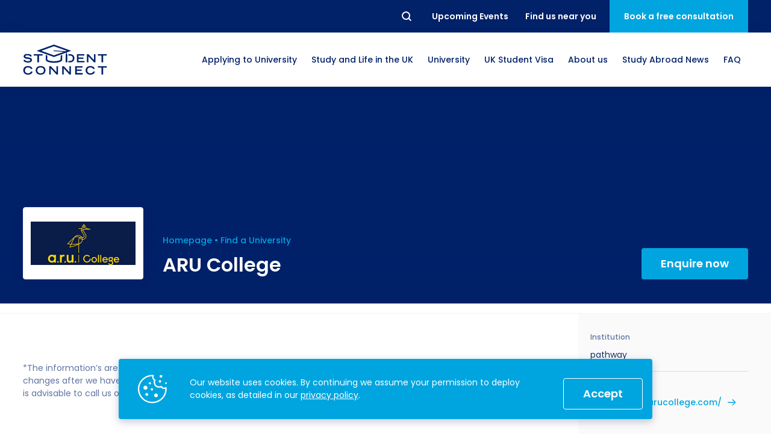

--- FILE ---
content_type: text/html; charset=UTF-8
request_url: https://studentconnect.org/universities/aru-college
body_size: 21050
content:
<!DOCTYPE html>
<html lang="en">
<head><!-- Google Tag Manager -->
<script>(function(w,d,s,l,i){w[l]=w[l]||[];w[l].push({'gtm.start':
new Date().getTime(),event:'gtm.js'});var f=d.getElementsByTagName(s)[0],
j=d.createElement(s),dl=l!='dataLayer'?'&l='+l:'';j.async=true;j.src=
'https://www.googletagmanager.com/gtm.js?id='+i+dl;f.parentNode.insertBefore(j,f);
})(window,document,'script','dataLayer','GTM-MZ5CNZZ');</script>
<!-- End Google Tag Manager --><!-- Meta Pixel Code -->
<script>
!function(f,b,e,v,n,t,s)
{if(f.fbq)return;n=f.fbq=function(){n.callMethod?
n.callMethod.apply(n,arguments):n.queue.push(arguments)};
if(!f._fbq)f._fbq=n;n.push=n;n.loaded=!0;n.version='2.0';
n.queue=[];t=b.createElement(e);t.async=!0;
t.src=v;s=b.getElementsByTagName(e)[0];
s.parentNode.insertBefore(t,s)}(window, document,'script',
'https://connect.facebook.net/en_US/fbevents.js');
fbq('init', '852710828181210');
fbq('track', 'PageView');
</script>
<noscript><img height="1" width="1" style="display:none"
src="https://www.facebook.com/tr?id=852710828181210&ev=PageView&noscript=1"
/></noscript>
<!-- End Meta Pixel Code -->
    <meta charset="utf-8">
    <meta http-equiv="X-UA-Compatible" content="IE=edge">
    <meta name="viewport" content="width=device-width, initial-scale=1">
    <meta name="theme-color" content="#012169">
    <link rel="shortcut icon" href="/favicon.ico">
    <link rel="apple-touch-icon" href="/apple-touch-icon.png">
    <link rel="icon" type="image/png" href="/apple-touch-icon.png" sizes="32x32">
    <link rel="icon" type="image/png" href="/apple-touch-icon.png" sizes="16x16">

        
    
    <meta property="og:site_name" content="ARU College">
    <meta property="og:type" content="website">
    <meta property="og:url" content="https://studentconnect.org/universities/aru-college">
    <meta property="og:title" content="ARU College">
    <meta property="og:description" content="">
    <meta property="og:image" content="https://studentconnect.org/og.jpg">
    <meta property="og:image:secure_url" content="https://studentconnect.org/og.jpg">

    <meta name="twitter:title" content="ARU College">
    <meta name="twitter:description" content="">
    <meta name="twitter:url" content="https://studentconnect.org/universities/aru-college">
    <meta name="twitter:image" content="https://studentconnect.org/og.jpg">

    <link rel="alternate" href="https://studentconnect.org/" hreflang="x-default" />

    <link rel="preconnect" href="https://fonts.googleapis.com" />
    <link rel="preconnect" href="https://www.googletagmanager.com" />
    <link rel="preconnect" href="https://diffuser-cdn.app-us1.com" />
    <link rel="preconnect" href="https://fonts.gstatic.com" />

            
<title>ARU College</title><meta name="robots" content="index,follow"/><link rel="canonical" href="https://studentconnect.org/universities/aru-college"/>    
            <script type="application/ld+json">
{
  "@context": "https://schema.org",
  "@type": "Organization",
  "name": "Student Connect",
  "url": "https://studentconnect.org/",
  "logo": "https://studentconnect.org/schema-logo.png"
}
</script>
        

                                                                                                                                                                                                                                                                                                                                                                                                                                

<script type="application/ld+json">
{
  "@context": "https://schema.org",
  "@type": "ProfessionalService",
  "name": "Student Connect",
  "logo": "https://studentconnect.org/schema-logo.png",
  "@id": "https://studentconnect.org/#ProfessionalService",
  "url": "https://studentconnect.org/",
  "priceRange": "0",
        "telephone": "+442072479009",
      "address": {
        "@type": "PostalAddress",
        "streetAddress": "37th Floor",
        "addressLocality": "One Canada Square Canary Wharf, London",
        "postalCode": "E14 5AA",
        "addressCountry": "GB"
      },
      "geo": {
        "@type": "GeoCoordinates",
        "latitude": 51.50544598923877,
        "longitude": -0.018455802879883673
              },
      "openingHoursSpecification": [
            {
        "@type": "OpeningHoursSpecification",
        "dayOfWeek": [
                        "Monday",
                        "Tuesday",
                        "Wednesday",
                        "Thursday",
                        "Friday"
                  ],
        "opens": "09:00 AM",
        "closes": "05:30 PM"
      }
            ],
    "department": [
                      {
        "@type": "ProfessionalService",
        "name": "Student Connect",
        "logo": "https://studentconnect.org/schema-logo.png",
        "telephone": "+8801870734172",
        "address": {
          "@type": "PostalAddress",
          "streetAddress": "Dhooppol, (Beside of Shapla Community Center), Kaptai Rd",
          "addressLocality": "Chittagong",
          "postalCode": "4337",
          "addressCountry": "BD"
        },
        "geo": {
          "@type": "GeoCoordinates",
          "latitude": 22.403949411174448,
          "longitude": 91.86717992221453
        },
        "openingHoursSpecification": [
                {
          "@type": "OpeningHoursSpecification",
          "dayOfWeek": [
                            "Monday",
                            "Tuesday",
                            "Wednesday",
                            "Thursday",
                            "Friday"
                      ],
          "opens": "09:30 AM",
          "closes": "06:00 PM"
        }
                ]
      },
                    {
        "@type": "ProfessionalService",
        "name": "Student Connect",
        "logo": "https://studentconnect.org/schema-logo.png",
        "telephone": "+8809678444044",
        "address": {
          "@type": "PostalAddress",
          "streetAddress": "House: 33, Road: 4, Dhanmondi",
          "addressLocality": "Dhaka",
          "postalCode": "1209",
          "addressCountry": "BD"
        },
        "geo": {
          "@type": "GeoCoordinates",
          "latitude": 23.74053252451235,
          "longitude": 90.37843041308635
        },
        "openingHoursSpecification": [
                {
          "@type": "OpeningHoursSpecification",
          "dayOfWeek": [
                            "Monday",
                            "Tuesday",
                            "Wednesday",
                            "Thursday",
                            "Saturday",
                            "Sunday"
                      ],
          "opens": "10:00 AM",
          "closes": "07:00 PM"
        }
                ]
      },
                    {
        "@type": "ProfessionalService",
        "name": "Student Connect",
        "logo": "https://studentconnect.org/schema-logo.png",
        "telephone": "+8809678444044",
        "address": {
          "@type": "PostalAddress",
          "streetAddress": "East Zindabazar Sahib Shopping Complex",
          "addressLocality": "Sylhet",
          "postalCode": "3100",
          "addressCountry": "BD"
        },
        "geo": {
          "@type": "GeoCoordinates",
          "latitude": 24.895111994660727,
          "longitude": 91.87081283059017
        },
        "openingHoursSpecification": [
                {
          "@type": "OpeningHoursSpecification",
          "dayOfWeek": [
                            "Monday",
                            "Tuesday",
                            "Wednesday",
                            "Thursday",
                            "Saturday",
                            "Sunday"
                      ],
          "opens": "10:00 AM",
          "closes": "07:00 PM"
        }
                ]
      },
                    {
        "@type": "ProfessionalService",
        "name": "Student Connect",
        "logo": "https://studentconnect.org/schema-logo.png",
        "telephone": "+8809678444044",
        "address": {
          "@type": "PostalAddress",
          "streetAddress": "100, Zeenat Centre",
          "addressLocality": "Chattogram",
          "postalCode": "4000",
          "addressCountry": "BD"
        },
        "geo": {
          "@type": "GeoCoordinates",
          "latitude": 22.366156411111884,
          "longitude": 91.82550688423451
        },
        "openingHoursSpecification": [
                {
          "@type": "OpeningHoursSpecification",
          "dayOfWeek": [
                            "Monday",
                            "Tuesday",
                            "Wednesday",
                            "Thursday",
                            "Saturday",
                            "Sunday"
                      ],
          "opens": "10:00 AM",
          "closes": "07:00 PM"
        }
                ]
      },
                    {
        "@type": "ProfessionalService",
        "name": "Student Connect",
        "logo": "https://studentconnect.org/schema-logo.png",
        "telephone": "+918383958049",
        "address": {
          "@type": "PostalAddress",
          "streetAddress": "Innov8, 44, Backary Portion, 2nd floor, Regal Building, New Delhi",
          "addressLocality": "New Delhi",
          "postalCode": "110001",
          "addressCountry": "India"
        },
        "geo": {
          "@type": "GeoCoordinates",
          "latitude": 28.64258,
          "longitude": 77.18098
        },
        "openingHoursSpecification": [
                {
          "@type": "OpeningHoursSpecification",
          "dayOfWeek": [
                            "Monday",
                            "Tuesday",
                            "Wednesday",
                            "Thursday",
                            "Friday"
                      ],
          "opens": "09:00 AM",
          "closes": "06:00 PM"
        }
                ]
      },
                    {
        "@type": "ProfessionalService",
        "name": "Student Connect",
        "logo": "https://studentconnect.org/schema-logo.png",
        "telephone": "+234 9623 4455",
        "address": {
          "@type": "PostalAddress",
          "streetAddress": "CSF 01, 2nd Floor, K-City Plaza, Aminu Kano Crescent, Wuse 2, Abuja",
          "addressLocality": "Abuja",
          "postalCode": "900288",
          "addressCountry": "NG"
        },
        "geo": {
          "@type": "GeoCoordinates",
          "latitude": 9.079138202359148,
          "longitude": 7.465257542196098
        },
        "openingHoursSpecification": [
                {
          "@type": "OpeningHoursSpecification",
          "dayOfWeek": [
                            "Monday",
                            "Tuesday",
                            "Wednesday",
                            "Thursday",
                            "Friday"
                      ],
          "opens": "09:00 AM",
          "closes": "05:30 PM"
        }
                ]
      },
                    {
        "@type": "ProfessionalService",
        "name": "Student Connect",
        "logo": "https://studentconnect.org/schema-logo.png",
        "telephone": "+234 9623 4455",
        "address": {
          "@type": "PostalAddress",
          "streetAddress": "",
          "addressLocality": "",
          "postalCode": "",
          "addressCountry": ""
        },
        "geo": {
          "@type": "GeoCoordinates",
          "latitude": "",
          "longitude": ""
        },
        "openingHoursSpecification": [
                ]
      },
                    {
        "@type": "ProfessionalService",
        "name": "Student Connect",
        "logo": "https://studentconnect.org/schema-logo.png",
        "telephone": "+233 302 804035",
        "address": {
          "@type": "PostalAddress",
          "streetAddress": "2nd Floor of the same building as Meditab Pharmacy, ARS Roundabout East Legon",
          "addressLocality": "Greater Accra",
          "postalCode": "GZ-122-8855",
          "addressCountry": "GH"
        },
        "geo": {
          "@type": "GeoCoordinates",
          "latitude": 5.6228375,
          "longitude": -0.1081094
        },
        "openingHoursSpecification": [
                {
          "@type": "OpeningHoursSpecification",
          "dayOfWeek": [
                            "Monday",
                            "Tuesday",
                            "Wednesday",
                            "Thursday",
                            "Friday"
                      ],
          "opens": "09:00 AM",
          "closes": "05:30 PM"
        }
                ]
      }
          ]
}
</script>
    
            <link rel="stylesheet" href="/build/website/app.f6cbb5f7.css">
    <script type="text/javascript">
    (function(e,t,o,n,p,r,i){e.visitorGlobalObjectAlias=n;e[e.visitorGlobalObjectAlias]=e[e.visitorGlobalObjectAlias]||function(){(e[e.visitorGlobalObjectAlias].q=e[e.visitorGlobalObjectAlias].q||[]).push(arguments)};e[e.visitorGlobalObjectAlias].l=(new Date).getTime();r=t.createElement("script");r.src=o;r.async=true;i=t.getElementsByTagName("script")[0];i.parentNode.insertBefore(r,i)})(window,document,"https://diffuser-cdn.app-us1.com/diffuser/diffuser.js","vgo");
    vgo('setAccount', '476119427');
    vgo('setTrackByDefault', true);

    vgo('process');
</script></head>
<body class="_tpl-university"><!-- Google Tag Manager (noscript) -->
<noscript><iframe src="https://www.googletagmanager.com/ns.html?id=GTM-MZ5CNZZ"
height="0" width="0" style="display:none;visibility:hidden"></iframe></noscript>
<!-- End Google Tag Manager (noscript) -->
            
    <div class="wrapper">
        
<div class="navbar-placeholder"></div>

<div class="navbar" id="navbar">
    <div class="navbar-topbar">
        <div class="container">
            <nav class="navbar-topbar__inner">
                <form class="navbar-searchbar" action="/search" method="GET" id="searchbar">
                    <button class="navbar-searchbar__reset reset" type="reset">Reset</button>
                    <div class="navbar-searchbar__input-wrapper">
                        <input class="navbar-searchbar__input" name="q" type="text" placeholder="Search..."/>
                    </div>
                    <button class="navbar-searchbar__submit submit" type="submit">Search</button>
                </form>

                <ul class="navbar-topbar__links">
                                                                                                    
                            <li class="navbar-topbar__links-item">
                                <a href="https://studentconnect.org/events" class="navbar-topbar__links-btn">
                                    <span>Upcoming Events</span>
                                </a>
                            </li>
                                            
                                            <li class="navbar-topbar__links-item">
                            <button class="navbar-topbar__links-btn js-call-modal" data-modal="contactsModal">
                                <span>Find us near you</span>
                            </button>
                        </li>
                                    </ul>

                                    <button class="navbar-topbar__cta js-call-modal" data-modal="consultationModal">
                        <span>Book a free consultation</span>
                    </button>
                            </nav>
        </div>
    </div>

    <div class="navbar-mainbar">
        <div class="container">
            <nav class="navbar-mainbar__inner">
                <a href="https://studentconnect.org/" class="navbar-mainbar__logo" aria-label="homepage">
                    <svg xmlns="http://www.w3.org/2000/svg" viewBox="0 0 334.6 120.73">
    <g>
        <g>
            <path d="M28,48.56c-1-2.94-3.71-5.48-11.54-5.48-4.34,0-8.73,1.09-8.73,4.12,0,1.4.82,2.89,7.38,3.71l7.77,1.17c7.38,1.13,11.72,4,11.72,9.5,0,7.78-7.42,10.68-16.19,10.68C4.3,72.26.86,65.29.09,62.8l6.2-1.94c1.17,2.39,3.61,5.88,12.3,5.88,5.24,0,9.59-1.72,9.59-4.57,0-2.13-2.45-3.53-7.15-4.12L13.16,57c-7.6-1-11.85-4.34-11.85-9.36,0-9.86,12.8-9.86,15.33-9.86,14.16,0,16.6,6.55,17.42,8.82Z" style="fill:#002169"/>
            <path d="M56.3,44.08H41.6V38.56H77.42v5.52H62.72V71.44H56.3Z" style="fill:#002169"/>
            <path d="M214.85,38.56h29.49v5.52H221.27v7.64h19.85v5.52H221.27v8.68h23.61v5.52h-30Z" style="fill:#002169"/>
            <path d="M254.55,38.56h6.79l22,23.75V38.56h6.15V71.44h-5.88L260.7,46.84v24.6h-6.15Z" style="fill:#002169"/>
            <path d="M313.48,44.08h-14.7V38.56H334.6v5.52H319.9V71.44h-6.42Z" style="fill:#002169"/>
            <path d="M37,108.2c-.63,3.66-3.26,12.53-18.36,12.53C8.19,120.73,0,114.94,0,103c0-9.58,6-16.73,19.08-16.73,14.7,0,16.88,9.54,17.37,11.31H30c-.36-1.13-2.89-5.79-10.58-5.79-9.09,0-12.89,5.11-12.89,11.94,0,7.55,5.47,11.53,12.52,11.53,7.51,0,10.81-4.48,11.45-7Z" style="fill:#002169"/>
            <path d="M69.33,86.22c14.47,0,19.58,8.5,19.58,17.5,0,6.83-4,17-19.58,17s-19.59-10.18-19.59-17C49.74,94.72,54.85,86.22,69.33,86.22Zm13.16,17.14c0-7.91-5.66-11.62-13.16-11.62s-13.16,3.71-13.16,11.62c0,9.32,7,11.85,13.16,11.85S82.49,112.68,82.49,103.36Z" style="fill:#002169"/>
            <path d="M103.83,87h6.78l22,23.75V87h6.15v32.88h-5.88L110,95.31v24.6h-6.15Z" style="fill:#002169"/>
            <path d="M155.79,87h6.78l22,23.75V87h6.15v32.88h-5.88l-22.88-24.6v24.6h-6.15Z" style="fill:#002169"/>
            <path d="M207.75,87h29.49v5.52H214.17v7.64H234v5.52H214.17v8.69h23.61v5.51h-30Z" style="fill:#002169"/>
            <path d="M286.75,108.2c-.63,3.66-3.25,12.53-18.36,12.53-10.4,0-18.59-5.79-18.59-17.78,0-9.58,6-16.73,19.09-16.73,14.7,0,16.87,9.54,17.37,11.31h-6.43c-.36-1.13-2.89-5.79-10.58-5.79-9.09,0-12.89,5.11-12.89,11.94,0,7.55,5.47,11.53,12.53,11.53,7.51,0,10.81-4.48,11.44-7Z" style="fill:#002169"/>
            <path d="M313.39,92.55h-14.7V87h35.82v5.52h-14.7v27.36h-6.42Z" style="fill:#002169"/>
            <path d="M186,38.56h-5.44v5.52h2.55c10.76,0,15.19,2.76,15.19,10.81,0,7.69-4.25,11-15.19,11h-2.55v5.52h5.71c10.86,0,18.46-5.43,18.46-16.64C204.68,43,196.35,38.56,186,38.56Z" style="fill:#002169"/>
            <path d="M149.49,60.78c-1.7,1.94-10.92,6-26.66,6s-25-4.07-26.66-6v-17l-6.32-2.28V61.33c0,6.5,14.77,11.77,33,11.77s33-5.27,33-11.77V41.55l-6.31,2.28Z" style="fill:#002169"/>
            <path d="M174.76,31.29,192.15,25,122.83,0,53.5,25l69.33,25,48.93-17.66v6.17H170v32.9h6.5V38.54h-1.75ZM72.11,25l50.72-18.3L173.55,25,169,26.67l-46-3.15a1.5,1.5,0,1,0-.2,3L162,29.2,122.83,43.31Z" style="fill:#002169"/>
        </g>
    </g>
</svg>
                </a>

                                    <ul class="navbar-mainbar__links">
                                                                                    <li class="navbar-mainbar__links-item navbar-dropdown__toggle has-dropdown">
                                                                                                                                                                                                                                                                                                                                                                                                                                                                                                                                                                                                                                                                                                                                                                                                                                                                                                                                                                                                                        
                                    <button class="navbar-mainbar__links-btn">
                                        <span>Applying to University</span>
                                    </button>

                                    <div class="navbar-dropdown">
                                        <ul class="navbar-dropdown__list">
                                                                                            <li class="navbar-dropdown__list-item">
                                                    <a
                                                      href="https://studentconnect.org/applying-to-university/making-the-right-choice"
                                                      class="navbar-dropdown__list-btn"
                                                    >
                                                        <span>How to Apply for University in the UK</span>
                                                    </a>
                                                </li>
                                                                                            <li class="navbar-dropdown__list-item">
                                                    <a
                                                      href="https://studentconnect.org/applying-to-university/academic-requirements"
                                                      class="navbar-dropdown__list-btn"
                                                    >
                                                        <span>What are the Requirements to Study in the UK?</span>
                                                    </a>
                                                </li>
                                                                                            <li class="navbar-dropdown__list-item">
                                                    <a
                                                      href="https://studentconnect.org/applying-to-university/cv"
                                                      class="navbar-dropdown__list-btn"
                                                    >
                                                        <span>How to Write a Student CV</span>
                                                    </a>
                                                </li>
                                                                                            <li class="navbar-dropdown__list-item">
                                                    <a
                                                      href="https://studentconnect.org/applying-to-university/statement-of-purpose"
                                                      class="navbar-dropdown__list-btn"
                                                    >
                                                        <span>Personal Statement Advice</span>
                                                    </a>
                                                </li>
                                                                                            <li class="navbar-dropdown__list-item">
                                                    <a
                                                      href="https://studentconnect.org/applying-to-university/scholarships"
                                                      class="navbar-dropdown__list-btn"
                                                    >
                                                        <span>UK Scholarships for Students</span>
                                                    </a>
                                                </li>
                                                                                            <li class="navbar-dropdown__list-item">
                                                    <a
                                                      href="https://studentconnect.org/applying-to-university/english-language"
                                                      class="navbar-dropdown__list-btn"
                                                    >
                                                        <span>What is an English Language Proficiency Test?</span>
                                                    </a>
                                                </li>
                                                                                            <li class="navbar-dropdown__list-item">
                                                    <a
                                                      href="https://studentconnect.org/applying-to-university/english-language/international-english-language-testing-system-ielts"
                                                      class="navbar-dropdown__list-btn"
                                                    >
                                                        <span>International English Language Testing System (IELTS)</span>
                                                    </a>
                                                </li>
                                                                                            <li class="navbar-dropdown__list-item">
                                                    <a
                                                      href="https://studentconnect.org/applying-to-university/english-language/study-in-the-uk-without-ielts"
                                                      class="navbar-dropdown__list-btn"
                                                    >
                                                        <span>Study in the UK Without IELTS</span>
                                                    </a>
                                                </li>
                                                                                            <li class="navbar-dropdown__list-item">
                                                    <a
                                                      href="https://studentconnect.org/applying-to-university/english-language/languagecert-international-esol-selt"
                                                      class="navbar-dropdown__list-btn"
                                                    >
                                                        <span>LanguageCert International ESOL SELT</span>
                                                    </a>
                                                </li>
                                                                                            <li class="navbar-dropdown__list-item">
                                                    <a
                                                      href="https://studentconnect.org/applying-to-university/english-language/pte-academic"
                                                      class="navbar-dropdown__list-btn"
                                                    >
                                                        <span>What is the PTE Academic Test?</span>
                                                    </a>
                                                </li>
                                                                                            <li class="navbar-dropdown__list-item">
                                                    <a
                                                      href="https://studentconnect.org/applying-to-university/russell-group-universities-list"
                                                      class="navbar-dropdown__list-btn"
                                                    >
                                                        <span>Russell Group Universities List</span>
                                                    </a>
                                                </li>
                                                                                            <li class="navbar-dropdown__list-item">
                                                    <a
                                                      href="https://studentconnect.org/applying-to-university/how-to-get-a-scholarship-to-study-in-the-uk"
                                                      class="navbar-dropdown__list-btn"
                                                    >
                                                        <span>How to Get a Scholarship to Study in the UK</span>
                                                    </a>
                                                </li>
                                                                                    </ul>
                                    </div>
                                </li>
                                                                                                                                                                                                                                                                                                                    
                                                                                    
                                                                                                                                                                                                            
                                                                                    
                                                                                                                                                                                                            
                                                                                    
                                                                                                                                                                                                            
                                                                                    
                                                                                                                                                                                                            
                                                                                    
                                                                                                                                                                                                            
                                                                                    
                                                                                                                                                                                                                                                                                
                                                                                    
                                                                                                                                                                                                            
                                                                                    
                                                                                                                                                                                                            
                                                                                    
                                                                                                            
                                <li class="navbar-mainbar__links-item navbar-dropdown__toggle">
                                    <button class="navbar-mainbar__links-btn">
                                        <span>Study and Life in the UK</span>
                                    </button>

                                    <div class="navbar-dropdown navbar-dropdown--lg">
                                                                                    <ul class="navbar-dropdown__col">
                                                                                                    <li class="navbar-dropdown__list-item">
                                                                                                                
                                                        <a
                                                          href="https://studentconnect.org/study-in-the-uk"
                                                          class="navbar-dropdown__list-title"
                                                        >
                                                            <span>Study in the UK</span>
                                                        </a>
                                                    </li>
                                                
                                                                                                    <li class="navbar-dropdown__list-item">
                                                        <a
                                                          href="https://studentconnect.org/study-in-the-uk/uk-higher-education"
                                                          class="navbar-dropdown__list-btn"
                                                        >
                                                            <span>Higher Education in the UK</span>
                                                        </a>
                                                    </li>
                                                                                                    <li class="navbar-dropdown__list-item">
                                                        <a
                                                          href="https://studentconnect.org/study-in-the-uk/top-reasons-to-study-in-the-uk"
                                                          class="navbar-dropdown__list-btn"
                                                        >
                                                            <span>Why Choose the UK for Study?</span>
                                                        </a>
                                                    </li>
                                                                                                    <li class="navbar-dropdown__list-item">
                                                        <a
                                                          href="https://studentconnect.org/studying-in-the-uk"
                                                          class="navbar-dropdown__list-btn"
                                                        >
                                                            <span>Guide to Studying in the UK</span>
                                                        </a>
                                                    </li>
                                                                                                    <li class="navbar-dropdown__list-item">
                                                        <a
                                                          href="https://studentconnect.org/study-in-the-uk/post-study-work-visa"
                                                          class="navbar-dropdown__list-btn"
                                                        >
                                                            <span>Post Study Work Visa UK</span>
                                                        </a>
                                                    </li>
                                                                                                    <li class="navbar-dropdown__list-item">
                                                        <a
                                                          href="https://studentconnect.org/study-in-the-uk/good-to-know"
                                                          class="navbar-dropdown__list-btn"
                                                        >
                                                            <span>Benefits of Studying in the UK</span>
                                                        </a>
                                                    </li>
                                                                                                    <li class="navbar-dropdown__list-item">
                                                        <a
                                                          href="https://studentconnect.org/study-in-the-uk/we-are-international-campaign"
                                                          class="navbar-dropdown__list-btn"
                                                        >
                                                            <span>#We Are International Campaign</span>
                                                        </a>
                                                    </li>
                                                                                            </ul>
                                                                                    <ul class="navbar-dropdown__col">
                                                                                                    <li class="navbar-dropdown__list-item">
                                                                                                                
                                                        <a
                                                          href="https://studentconnect.org/life-in-the-uk"
                                                          class="navbar-dropdown__list-title"
                                                        >
                                                            <span>Life in the UK</span>
                                                        </a>
                                                    </li>
                                                
                                                                                                    <li class="navbar-dropdown__list-item">
                                                        <a
                                                          href="https://studentconnect.org/life-in-the-uk/preparation-and-arrival"
                                                          class="navbar-dropdown__list-btn"
                                                        >
                                                            <span>How to Prepare for University in the UK</span>
                                                        </a>
                                                    </li>
                                                                                                    <li class="navbar-dropdown__list-item">
                                                        <a
                                                          href="https://studentconnect.org/life-in-the-uk/accommodation"
                                                          class="navbar-dropdown__list-btn"
                                                        >
                                                            <span>How to Apply for Uni Accommodation</span>
                                                        </a>
                                                    </li>
                                                                                                    <li class="navbar-dropdown__list-item">
                                                        <a
                                                          href="https://studentconnect.org/life-in-the-uk/part-time-job"
                                                          class="navbar-dropdown__list-btn"
                                                        >
                                                            <span>Part Time Jobs for Students in the UK</span>
                                                        </a>
                                                    </li>
                                                                                            </ul>
                                                                            </div>
                                </li>
                                                                                                                <li class="navbar-mainbar__links-item navbar-dropdown__toggle has-dropdown">
                                                                                                                                                                                                                                                                                                            
                                    <button class="navbar-mainbar__links-btn">
                                        <span>University</span>
                                    </button>

                                    <div class="navbar-dropdown">
                                        <ul class="navbar-dropdown__list">
                                                                                            <li class="navbar-dropdown__list-item">
                                                    <a
                                                      href="https://studentconnect.org/university-partners"
                                                      class="navbar-dropdown__list-btn"
                                                    >
                                                        <span>University Partners</span>
                                                    </a>
                                                </li>
                                                                                            <li class="navbar-dropdown__list-item">
                                                    <a
                                                      href="https://studentconnect.org/universities"
                                                      class="navbar-dropdown__list-btn"
                                                    >
                                                        <span>Find a University</span>
                                                    </a>
                                                </li>
                                                                                            <li class="navbar-dropdown__list-item">
                                                    <a
                                                      href="https://studentconnect.org/courses"
                                                      class="navbar-dropdown__list-btn"
                                                    >
                                                        <span>Find a Course</span>
                                                    </a>
                                                </li>
                                                                                    </ul>
                                    </div>
                                </li>
                                                                                                                <li class="navbar-mainbar__links-item navbar-dropdown__toggle has-dropdown">
                                                                                                                                                                                                                                                                                                                                                                                                                                                                                                                                                
                                    <button class="navbar-mainbar__links-btn">
                                        <span>UK Student Visa</span>
                                    </button>

                                    <div class="navbar-dropdown">
                                        <ul class="navbar-dropdown__list">
                                                                                            <li class="navbar-dropdown__list-item">
                                                    <a
                                                      href="https://studentconnect.org/uk-student-visa/top-requirements-for-a-student-visa"
                                                      class="navbar-dropdown__list-btn"
                                                    >
                                                        <span>UK Student Visa Requirements</span>
                                                    </a>
                                                </li>
                                                                                            <li class="navbar-dropdown__list-item">
                                                    <a
                                                      href="https://studentconnect.org/uk-student-visa/financial-requirements"
                                                      class="navbar-dropdown__list-btn"
                                                    >
                                                        <span>UK Student Visa Financial Requirements</span>
                                                    </a>
                                                </li>
                                                                                            <li class="navbar-dropdown__list-item">
                                                    <a
                                                      href="https://studentconnect.org/uk-student-visa/student-visa-guidance"
                                                      class="navbar-dropdown__list-btn"
                                                    >
                                                        <span>Student Visa Guidance</span>
                                                    </a>
                                                </li>
                                                                                            <li class="navbar-dropdown__list-item">
                                                    <a
                                                      href="https://studentconnect.org/uk-student-visa/acceptable-financial-institutions-by-ukvi"
                                                      class="navbar-dropdown__list-btn"
                                                    >
                                                        <span>UKVI Approved Financial Institutions</span>
                                                    </a>
                                                </li>
                                                                                            <li class="navbar-dropdown__list-item">
                                                    <a
                                                      href="https://studentconnect.org/uk-student-visa/credibility-interviews"
                                                      class="navbar-dropdown__list-btn"
                                                    >
                                                        <span>Credibility Interviews Information</span>
                                                    </a>
                                                </li>
                                                                                            <li class="navbar-dropdown__list-item">
                                                    <a
                                                      href="https://studentconnect.org/uk-student-visa/visa-fees"
                                                      class="navbar-dropdown__list-btn"
                                                    >
                                                        <span>UK Student Visa Application Fees</span>
                                                    </a>
                                                </li>
                                                                                    </ul>
                                    </div>
                                </li>
                                                                                                                <li class="navbar-mainbar__links-item navbar-dropdown__toggle has-dropdown">
                                                                                                                                                                                                                                                                                                                                                                                        
                                    <button class="navbar-mainbar__links-btn">
                                        <span>About us</span>
                                    </button>

                                    <div class="navbar-dropdown">
                                        <ul class="navbar-dropdown__list">
                                                                                            <li class="navbar-dropdown__list-item">
                                                    <a
                                                      href="https://studentconnect.org/who-we-are"
                                                      class="navbar-dropdown__list-btn"
                                                    >
                                                        <span>Who we are?</span>
                                                    </a>
                                                </li>
                                                                                            <li class="navbar-dropdown__list-item">
                                                    <a
                                                      href="https://studentconnect.org/who-we-are/testimonials"
                                                      class="navbar-dropdown__list-btn"
                                                    >
                                                        <span>Testimonials</span>
                                                    </a>
                                                </li>
                                                                                            <li class="navbar-dropdown__list-item">
                                                    <a
                                                      href="https://studentconnect.org/who-we-are/global-offices"
                                                      class="navbar-dropdown__list-btn"
                                                    >
                                                        <span>Global Offices</span>
                                                    </a>
                                                </li>
                                                                                            <li class="navbar-dropdown__list-item">
                                                    <a
                                                      href="https://studentconnect.org/who-we-are/our-services"
                                                      class="navbar-dropdown__list-btn"
                                                    >
                                                        <span>Study Abroad Services</span>
                                                    </a>
                                                </li>
                                                                                    </ul>
                                    </div>
                                </li>
                                                                                                                                                
                                <li class="navbar-mainbar__links-item">
                                    <a
                                      href="https://studentconnect.org/news-and-updates"
                                      class="navbar-mainbar__links-btn"
                                    >
                                        <span>Study Abroad News</span>
                                    </a>
                                </li>
                                                                                                                                                
                                <li class="navbar-mainbar__links-item">
                                    <a
                                      href="https://studentconnect.org/faq"
                                      class="navbar-mainbar__links-btn"
                                    >
                                        <span>FAQ</span>
                                    </a>
                                </li>
                                                                        </ul>
                            </nav>
        </div>
    </div>

    <div class="navbar-mob">
        <div class="navbar-mob__main">
            <a href="https://studentconnect.org/" class="navbar-mob__logo" aria-label="homepage">
                <svg xmlns="http://www.w3.org/2000/svg" viewBox="0 0 334.6 120.73">
    <g>
        <g>
            <path d="M28,48.56c-1-2.94-3.71-5.48-11.54-5.48-4.34,0-8.73,1.09-8.73,4.12,0,1.4.82,2.89,7.38,3.71l7.77,1.17c7.38,1.13,11.72,4,11.72,9.5,0,7.78-7.42,10.68-16.19,10.68C4.3,72.26.86,65.29.09,62.8l6.2-1.94c1.17,2.39,3.61,5.88,12.3,5.88,5.24,0,9.59-1.72,9.59-4.57,0-2.13-2.45-3.53-7.15-4.12L13.16,57c-7.6-1-11.85-4.34-11.85-9.36,0-9.86,12.8-9.86,15.33-9.86,14.16,0,16.6,6.55,17.42,8.82Z" style="fill:#002169"/>
            <path d="M56.3,44.08H41.6V38.56H77.42v5.52H62.72V71.44H56.3Z" style="fill:#002169"/>
            <path d="M214.85,38.56h29.49v5.52H221.27v7.64h19.85v5.52H221.27v8.68h23.61v5.52h-30Z" style="fill:#002169"/>
            <path d="M254.55,38.56h6.79l22,23.75V38.56h6.15V71.44h-5.88L260.7,46.84v24.6h-6.15Z" style="fill:#002169"/>
            <path d="M313.48,44.08h-14.7V38.56H334.6v5.52H319.9V71.44h-6.42Z" style="fill:#002169"/>
            <path d="M37,108.2c-.63,3.66-3.26,12.53-18.36,12.53C8.19,120.73,0,114.94,0,103c0-9.58,6-16.73,19.08-16.73,14.7,0,16.88,9.54,17.37,11.31H30c-.36-1.13-2.89-5.79-10.58-5.79-9.09,0-12.89,5.11-12.89,11.94,0,7.55,5.47,11.53,12.52,11.53,7.51,0,10.81-4.48,11.45-7Z" style="fill:#002169"/>
            <path d="M69.33,86.22c14.47,0,19.58,8.5,19.58,17.5,0,6.83-4,17-19.58,17s-19.59-10.18-19.59-17C49.74,94.72,54.85,86.22,69.33,86.22Zm13.16,17.14c0-7.91-5.66-11.62-13.16-11.62s-13.16,3.71-13.16,11.62c0,9.32,7,11.85,13.16,11.85S82.49,112.68,82.49,103.36Z" style="fill:#002169"/>
            <path d="M103.83,87h6.78l22,23.75V87h6.15v32.88h-5.88L110,95.31v24.6h-6.15Z" style="fill:#002169"/>
            <path d="M155.79,87h6.78l22,23.75V87h6.15v32.88h-5.88l-22.88-24.6v24.6h-6.15Z" style="fill:#002169"/>
            <path d="M207.75,87h29.49v5.52H214.17v7.64H234v5.52H214.17v8.69h23.61v5.51h-30Z" style="fill:#002169"/>
            <path d="M286.75,108.2c-.63,3.66-3.25,12.53-18.36,12.53-10.4,0-18.59-5.79-18.59-17.78,0-9.58,6-16.73,19.09-16.73,14.7,0,16.87,9.54,17.37,11.31h-6.43c-.36-1.13-2.89-5.79-10.58-5.79-9.09,0-12.89,5.11-12.89,11.94,0,7.55,5.47,11.53,12.53,11.53,7.51,0,10.81-4.48,11.44-7Z" style="fill:#002169"/>
            <path d="M313.39,92.55h-14.7V87h35.82v5.52h-14.7v27.36h-6.42Z" style="fill:#002169"/>
            <path d="M186,38.56h-5.44v5.52h2.55c10.76,0,15.19,2.76,15.19,10.81,0,7.69-4.25,11-15.19,11h-2.55v5.52h5.71c10.86,0,18.46-5.43,18.46-16.64C204.68,43,196.35,38.56,186,38.56Z" style="fill:#002169"/>
            <path d="M149.49,60.78c-1.7,1.94-10.92,6-26.66,6s-25-4.07-26.66-6v-17l-6.32-2.28V61.33c0,6.5,14.77,11.77,33,11.77s33-5.27,33-11.77V41.55l-6.31,2.28Z" style="fill:#002169"/>
            <path d="M174.76,31.29,192.15,25,122.83,0,53.5,25l69.33,25,48.93-17.66v6.17H170v32.9h6.5V38.54h-1.75ZM72.11,25l50.72-18.3L173.55,25,169,26.67l-46-3.15a1.5,1.5,0,1,0-.2,3L162,29.2,122.83,43.31Z" style="fill:#002169"/>
        </g>
    </g>
</svg>
            </a>

            <div class="navbar-mob__toolbar">
                <button class="navbar-mob__menu-toggle" id="mobMenuToggle">
                    <span></span>
                    <span></span>
                    <span></span>
                    <span></span>
                    Menu
                </button>
            </div>
        </div>

        <div class="navbar-mob-menu">
            <div class="navbar-mob-menu__wrapper">
                <nav class="navbar-mob-menu__inner">
                                            <ul class="navbar-mob-menu__list">
                                                                                                <li class="navbar-mob-menu__list-item has-menu">
                                                                                                                                                                                                                                                                                                                                                                                                                                                                                                                                                                                                                                                                                                                                                                                                                                                                                                                                                                                                                                                                                                                                
                                        <button
                                          class="navbar-mob-menu__list-btn navbar-mob-menu__sublist-toggle js-accordion"
                                        >
                                            <span>Applying to University</span>
                                        </button>

                                        <ul class="navbar-mob-menu__sublist">
                                                                                            <li class="navbar-mob-menu__list-item">
                                                    <a
                                                      href="https://studentconnect.org/applying-to-university/making-the-right-choice"
                                                      class="navbar-mob-menu__list-btn"
                                                    >
                                                        <span>How to Apply for University in the UK</span>
                                                    </a>
                                                </li>
                                                                                            <li class="navbar-mob-menu__list-item">
                                                    <a
                                                      href="https://studentconnect.org/applying-to-university/academic-requirements"
                                                      class="navbar-mob-menu__list-btn"
                                                    >
                                                        <span>What are the Requirements to Study in the UK?</span>
                                                    </a>
                                                </li>
                                                                                            <li class="navbar-mob-menu__list-item">
                                                    <a
                                                      href="https://studentconnect.org/applying-to-university/cv"
                                                      class="navbar-mob-menu__list-btn"
                                                    >
                                                        <span>How to Write a Student CV</span>
                                                    </a>
                                                </li>
                                                                                            <li class="navbar-mob-menu__list-item">
                                                    <a
                                                      href="https://studentconnect.org/applying-to-university/statement-of-purpose"
                                                      class="navbar-mob-menu__list-btn"
                                                    >
                                                        <span>Personal Statement Advice</span>
                                                    </a>
                                                </li>
                                                                                            <li class="navbar-mob-menu__list-item">
                                                    <a
                                                      href="https://studentconnect.org/applying-to-university/scholarships"
                                                      class="navbar-mob-menu__list-btn"
                                                    >
                                                        <span>UK Scholarships for Students</span>
                                                    </a>
                                                </li>
                                                                                            <li class="navbar-mob-menu__list-item">
                                                    <a
                                                      href="https://studentconnect.org/applying-to-university/english-language"
                                                      class="navbar-mob-menu__list-btn"
                                                    >
                                                        <span>What is an English Language Proficiency Test?</span>
                                                    </a>
                                                </li>
                                                                                            <li class="navbar-mob-menu__list-item">
                                                    <a
                                                      href="https://studentconnect.org/applying-to-university/english-language/international-english-language-testing-system-ielts"
                                                      class="navbar-mob-menu__list-btn"
                                                    >
                                                        <span>International English Language Testing System (IELTS)</span>
                                                    </a>
                                                </li>
                                                                                            <li class="navbar-mob-menu__list-item">
                                                    <a
                                                      href="https://studentconnect.org/applying-to-university/english-language/study-in-the-uk-without-ielts"
                                                      class="navbar-mob-menu__list-btn"
                                                    >
                                                        <span>Study in the UK Without IELTS</span>
                                                    </a>
                                                </li>
                                                                                            <li class="navbar-mob-menu__list-item">
                                                    <a
                                                      href="https://studentconnect.org/applying-to-university/english-language/languagecert-international-esol-selt"
                                                      class="navbar-mob-menu__list-btn"
                                                    >
                                                        <span>LanguageCert International ESOL SELT</span>
                                                    </a>
                                                </li>
                                                                                            <li class="navbar-mob-menu__list-item">
                                                    <a
                                                      href="https://studentconnect.org/applying-to-university/english-language/pte-academic"
                                                      class="navbar-mob-menu__list-btn"
                                                    >
                                                        <span>What is the PTE Academic Test?</span>
                                                    </a>
                                                </li>
                                                                                            <li class="navbar-mob-menu__list-item">
                                                    <a
                                                      href="https://studentconnect.org/applying-to-university/russell-group-universities-list"
                                                      class="navbar-mob-menu__list-btn"
                                                    >
                                                        <span>Russell Group Universities List</span>
                                                    </a>
                                                </li>
                                                                                            <li class="navbar-mob-menu__list-item">
                                                    <a
                                                      href="https://studentconnect.org/applying-to-university/how-to-get-a-scholarship-to-study-in-the-uk"
                                                      class="navbar-mob-menu__list-btn"
                                                    >
                                                        <span>How to Get a Scholarship to Study in the UK</span>
                                                    </a>
                                                </li>
                                                                                    </ul>
                                    </li>
                                                                                                                                <li class="navbar-mob-menu__list-item">
                                                                                                                                                                                                                                                                                                                                                                                                                                                                                                                                                                                                                                                                                                                                                                                                                                                                                                                                                                                                                                                                                                                    
                                        <button class="navbar-mob-menu__list-btn navbar-mob-menu__sublist-toggle js-accordion">
                                            <span>Study and Life in the UK</span>
                                        </button>

                                        <ul class="navbar-mob-menu__sublist">
                                                                                                                                                <li class="navbar-mob-menu__sublist-col">
                                                                                                                                                                                
                                                            <a
                                                              href="https://studentconnect.org/study-in-the-uk"
                                                              class="navbar-mob-menu__sublist-title"
                                                            >
                                                                <span>Study in the UK</span>
                                                            </a>
                                                        
                                                        <ul class="navbar-mob-menu__sublist-list">
                                                                                                                            <li class="navbar-mob-menu__list-item">
                                                                    <a
                                                                      href="https://studentconnect.org/study-in-the-uk/uk-higher-education"
                                                                      class="navbar-mob-menu__list-btn"
                                                                    >
                                                                        <span>Higher Education in the UK</span>
                                                                    </a>
                                                                </li>
                                                                                                                            <li class="navbar-mob-menu__list-item">
                                                                    <a
                                                                      href="https://studentconnect.org/study-in-the-uk/top-reasons-to-study-in-the-uk"
                                                                      class="navbar-mob-menu__list-btn"
                                                                    >
                                                                        <span>Why Choose the UK for Study?</span>
                                                                    </a>
                                                                </li>
                                                                                                                            <li class="navbar-mob-menu__list-item">
                                                                    <a
                                                                      href="https://studentconnect.org/studying-in-the-uk"
                                                                      class="navbar-mob-menu__list-btn"
                                                                    >
                                                                        <span>Guide to Studying in the UK</span>
                                                                    </a>
                                                                </li>
                                                                                                                            <li class="navbar-mob-menu__list-item">
                                                                    <a
                                                                      href="https://studentconnect.org/study-in-the-uk/post-study-work-visa"
                                                                      class="navbar-mob-menu__list-btn"
                                                                    >
                                                                        <span>Post Study Work Visa UK</span>
                                                                    </a>
                                                                </li>
                                                                                                                            <li class="navbar-mob-menu__list-item">
                                                                    <a
                                                                      href="https://studentconnect.org/study-in-the-uk/good-to-know"
                                                                      class="navbar-mob-menu__list-btn"
                                                                    >
                                                                        <span>Benefits of Studying in the UK</span>
                                                                    </a>
                                                                </li>
                                                                                                                            <li class="navbar-mob-menu__list-item">
                                                                    <a
                                                                      href="https://studentconnect.org/study-in-the-uk/we-are-international-campaign"
                                                                      class="navbar-mob-menu__list-btn"
                                                                    >
                                                                        <span>#We Are International Campaign</span>
                                                                    </a>
                                                                </li>
                                                                                                                    </ul>
                                                    </li>
                                                                                                                                                                                                <li class="navbar-mob-menu__sublist-col">
                                                                                                                                                                                
                                                            <a
                                                              href="https://studentconnect.org/life-in-the-uk"
                                                              class="navbar-mob-menu__sublist-title"
                                                            >
                                                                <span>Life in the UK</span>
                                                            </a>
                                                        
                                                        <ul class="navbar-mob-menu__sublist-list">
                                                                                                                            <li class="navbar-mob-menu__list-item">
                                                                    <a
                                                                      href="https://studentconnect.org/life-in-the-uk/preparation-and-arrival"
                                                                      class="navbar-mob-menu__list-btn"
                                                                    >
                                                                        <span>How to Prepare for University in the UK</span>
                                                                    </a>
                                                                </li>
                                                                                                                            <li class="navbar-mob-menu__list-item">
                                                                    <a
                                                                      href="https://studentconnect.org/life-in-the-uk/accommodation"
                                                                      class="navbar-mob-menu__list-btn"
                                                                    >
                                                                        <span>How to Apply for Uni Accommodation</span>
                                                                    </a>
                                                                </li>
                                                                                                                            <li class="navbar-mob-menu__list-item">
                                                                    <a
                                                                      href="https://studentconnect.org/life-in-the-uk/part-time-job"
                                                                      class="navbar-mob-menu__list-btn"
                                                                    >
                                                                        <span>Part Time Jobs for Students in the UK</span>
                                                                    </a>
                                                                </li>
                                                                                                                    </ul>
                                                    </li>
                                                                                                                                    </ul>
                                    </li>
                                                                                                                                <li class="navbar-mob-menu__list-item has-menu">
                                                                                                                                                                                                                                                                                                                                            
                                        <button
                                          class="navbar-mob-menu__list-btn navbar-mob-menu__sublist-toggle js-accordion"
                                        >
                                            <span>University</span>
                                        </button>

                                        <ul class="navbar-mob-menu__sublist">
                                                                                            <li class="navbar-mob-menu__list-item">
                                                    <a
                                                      href="https://studentconnect.org/university-partners"
                                                      class="navbar-mob-menu__list-btn"
                                                    >
                                                        <span>University Partners</span>
                                                    </a>
                                                </li>
                                                                                            <li class="navbar-mob-menu__list-item">
                                                    <a
                                                      href="https://studentconnect.org/universities"
                                                      class="navbar-mob-menu__list-btn"
                                                    >
                                                        <span>Find a University</span>
                                                    </a>
                                                </li>
                                                                                            <li class="navbar-mob-menu__list-item">
                                                    <a
                                                      href="https://studentconnect.org/courses"
                                                      class="navbar-mob-menu__list-btn"
                                                    >
                                                        <span>Find a Course</span>
                                                    </a>
                                                </li>
                                                                                    </ul>
                                    </li>
                                                                                                                                <li class="navbar-mob-menu__list-item has-menu">
                                                                                                                                                                                                                                                                                                                                                                                                                                                                                                                                                                                                        
                                        <button
                                          class="navbar-mob-menu__list-btn navbar-mob-menu__sublist-toggle js-accordion"
                                        >
                                            <span>UK Student Visa</span>
                                        </button>

                                        <ul class="navbar-mob-menu__sublist">
                                                                                            <li class="navbar-mob-menu__list-item">
                                                    <a
                                                      href="https://studentconnect.org/uk-student-visa/top-requirements-for-a-student-visa"
                                                      class="navbar-mob-menu__list-btn"
                                                    >
                                                        <span>UK Student Visa Requirements</span>
                                                    </a>
                                                </li>
                                                                                            <li class="navbar-mob-menu__list-item">
                                                    <a
                                                      href="https://studentconnect.org/uk-student-visa/financial-requirements"
                                                      class="navbar-mob-menu__list-btn"
                                                    >
                                                        <span>UK Student Visa Financial Requirements</span>
                                                    </a>
                                                </li>
                                                                                            <li class="navbar-mob-menu__list-item">
                                                    <a
                                                      href="https://studentconnect.org/uk-student-visa/student-visa-guidance"
                                                      class="navbar-mob-menu__list-btn"
                                                    >
                                                        <span>Student Visa Guidance</span>
                                                    </a>
                                                </li>
                                                                                            <li class="navbar-mob-menu__list-item">
                                                    <a
                                                      href="https://studentconnect.org/uk-student-visa/acceptable-financial-institutions-by-ukvi"
                                                      class="navbar-mob-menu__list-btn"
                                                    >
                                                        <span>UKVI Approved Financial Institutions</span>
                                                    </a>
                                                </li>
                                                                                            <li class="navbar-mob-menu__list-item">
                                                    <a
                                                      href="https://studentconnect.org/uk-student-visa/credibility-interviews"
                                                      class="navbar-mob-menu__list-btn"
                                                    >
                                                        <span>Credibility Interviews Information</span>
                                                    </a>
                                                </li>
                                                                                            <li class="navbar-mob-menu__list-item">
                                                    <a
                                                      href="https://studentconnect.org/uk-student-visa/visa-fees"
                                                      class="navbar-mob-menu__list-btn"
                                                    >
                                                        <span>UK Student Visa Application Fees</span>
                                                    </a>
                                                </li>
                                                                                    </ul>
                                    </li>
                                                                                                                                <li class="navbar-mob-menu__list-item has-menu">
                                                                                                                                                                                                                                                                                                                                                                                                                                
                                        <button
                                          class="navbar-mob-menu__list-btn navbar-mob-menu__sublist-toggle js-accordion"
                                        >
                                            <span>About us</span>
                                        </button>

                                        <ul class="navbar-mob-menu__sublist">
                                                                                            <li class="navbar-mob-menu__list-item">
                                                    <a
                                                      href="https://studentconnect.org/who-we-are"
                                                      class="navbar-mob-menu__list-btn"
                                                    >
                                                        <span>Who we are?</span>
                                                    </a>
                                                </li>
                                                                                            <li class="navbar-mob-menu__list-item">
                                                    <a
                                                      href="https://studentconnect.org/who-we-are/testimonials"
                                                      class="navbar-mob-menu__list-btn"
                                                    >
                                                        <span>Testimonials</span>
                                                    </a>
                                                </li>
                                                                                            <li class="navbar-mob-menu__list-item">
                                                    <a
                                                      href="https://studentconnect.org/who-we-are/global-offices"
                                                      class="navbar-mob-menu__list-btn"
                                                    >
                                                        <span>Global Offices</span>
                                                    </a>
                                                </li>
                                                                                            <li class="navbar-mob-menu__list-item">
                                                    <a
                                                      href="https://studentconnect.org/who-we-are/our-services"
                                                      class="navbar-mob-menu__list-btn"
                                                    >
                                                        <span>Study Abroad Services</span>
                                                    </a>
                                                </li>
                                                                                    </ul>
                                    </li>
                                                                                                                                                                    
                                    <li class="navbar-mob-menu__list-item">
                                        <a
                                          href="https://studentconnect.org/news-and-updates"
                                          class="navbar-mob-menu__list-btn"
                                        >
                                            <span>Study Abroad News</span>
                                        </a>
                                    </li>
                                                                                                                                                                    
                                    <li class="navbar-mob-menu__list-item">
                                        <a
                                          href="https://studentconnect.org/faq"
                                          class="navbar-mob-menu__list-btn"
                                        >
                                            <span>FAQ</span>
                                        </a>
                                    </li>
                                                                                    </ul>
                    
                    <ul class="navbar-mob-menu__list">
                                                                                                                    
                                <li class="navbar-mob-menu__list-item">
                                    <a
                                      href="https://studentconnect.org/events"
                                      class="navbar-mob-menu__list-btn"
                                    >
                                        <span>Upcoming Events</span>
                                    </a>
                                </li>
                                                    
                                                    <li class="navbar-mob-menu__list-item">
                                <button class="navbar-mob-menu__list-btn js-call-modal"  data-modal="contactsModal">
                                    <span>Find us near you</span>
                                </button>
                            </li>
                                            </ul>
                </nav>
            </div>
        </div>
    </div>
</div>

        <main>
            


<div
  class="university-header"
  >
    <div class="container">
        <div class="university-header__inner">
            <div class="university-header__logo-wrapper">
                                    <img
                      class="university-header__logo"
                      src="/uploads/institutions/6524626fa4657.png"
                      alt="ARU College"
                      title="ARU College"
                    />
                            </div>

            <div class="university-header__main">
                                    <ul class="breadcrumbs">
                                                    <li class="breadcrumbs__item">
                                <a href="https://studentconnect.org/" class="breadcrumbs__link">
                                    Homepage
                                </a>
                            </li>
                                                    <li class="breadcrumbs__item">
                                <a href="https://studentconnect.org/universities" class="breadcrumbs__link">
                                    Find a University
                                </a>
                            </li>
                                            </ul>
                
                <h1 class="university-header__heading">
                    ARU College
                </h1>
            </div>

            <div class="university-header__actions">
                <button class="university-header__btn btn btn--primary btn--lg js-call-modal" data-modal="consultationModal">
                    Enquire now
                </button>
            </div>
        </div>
    </div>
</div>

<div class="university-nav">
    <div class="container">
        <ul class="university-nav__list">
            
            
            
            
            
                    </ul>
    </div>
</div>

<div class="university-body">
    <div class="container">
        <div class="university-body__inner">
            <div class="university-body__main">
                
                
                
                
                
                
                
                                    <div class="university-body__note">
                        *The information’s are correct at the time of publishing, however it may change if university makes any changes after we have published the information. While we try our best to provide correct information, It is advisable to call us or visit university website for up to date information.
                    </div>
                            </div>

            <aside class="university-aside">
                                    <div class="university-aside-item">
                        <div class="university-aside-item__label">
                            Institution
                        </div>

                        <div class="university-aside-item__body">
                            <div class="university-aside-item__row">
                                pathway
                            </div>
                        </div>
                    </div>
                
                
                
                
                
                
                
                
                
                                    <div class="university-aside-item">
                        <div class="university-aside-item__label">
                            Learn more
                        </div>

                        <div class="university-aside-item__body">
                          <div class="university-aside-item__row">
                              <a href="https://www.arucollege.com/" class="btn btn--link" target="_blank" rel="noreferrer">
                                  https://www.arucollege.com/
                              </a>
                          </div>
                        </div>
                    </div>
                
                            </aside>
        </div>
    </div>
</div>



                    <span class="pseudo-anchor" id="block_1"></span>
<section class="cta-block">
    <div class="container">
        <div class="cta-block__inner">
            <div class="cta-block__main">
                                    <h3 class="cta-block__heading">
                        Are you ready to start building your future?
                    </h3>
                
                                    <p class="cta-block__text">
                        Contact our admission counseller and get a free consultation.
                    </p>
                            </div>

            <div class="cta-block__action">
                                                            <button
                          type="button"
                          class="cta-block__btn btn btn--xlg btn--primary js-call-modal"
                          data-modal="consultationModal"
                        >
                            Book now
                        </button>
                                                </div>
        </div>
    </div>
</section>
            </main>

        

    <div class="logo-carousel">
        <div class="container">
            <div class="logo-carousel__list logo-carousel-glide">
                <div class="glide__track" data-glide-el="track">
                                            <ul class="glide__slides">
                                                                                                <li class="logo-carousel__item-wrapper glide__slide">
                                        <a href="https://www.bcu.ac.uk" class="logo-carousel__item" target="_blank" rel="noreferrer">
                                            <img
                                              src="/uploads/media/x140/09/19-1.png?v=1-0"
                                              alt="1"
                                              title="1"
                                              class="logo-carousel__img"
                                              width="180"
                                              height="70"
                                            />
                                        </a>
                                    </li>
                                                                                                                                <li class="logo-carousel__item-wrapper glide__slide">
                                        <a href="https://www.coventry.ac.uk" class="logo-carousel__item" target="_blank" rel="noreferrer">
                                            <img
                                              src="/uploads/media/x140/00/10-2.png?v=1-0"
                                              alt="2"
                                              title="2"
                                              class="logo-carousel__img"
                                              width="180"
                                              height="70"
                                            />
                                        </a>
                                    </li>
                                                                                                                                <li class="logo-carousel__item-wrapper glide__slide">
                                        <a href="#" class="logo-carousel__item" target="_blank" rel="noreferrer">
                                            <img
                                              src="/uploads/media/x140/01/11-3.png?v=1-0"
                                              alt="3"
                                              title="3"
                                              class="logo-carousel__img"
                                              width="180"
                                              height="70"
                                            />
                                        </a>
                                    </li>
                                                                                                                                <li class="logo-carousel__item-wrapper glide__slide">
                                        <a href="#" class="logo-carousel__item" target="_blank" rel="noreferrer">
                                            <img
                                              src="/uploads/media/x140/08/18-4.png?v=1-0"
                                              alt="4"
                                              title="4"
                                              class="logo-carousel__img"
                                              width="180"
                                              height="70"
                                            />
                                        </a>
                                    </li>
                                                                                                                                <li class="logo-carousel__item-wrapper glide__slide">
                                        <a href="#" class="logo-carousel__item" target="_blank" rel="noreferrer">
                                            <img
                                              src="/uploads/media/x140/02/12-5.png?v=1-0"
                                              alt="5"
                                              title="5"
                                              class="logo-carousel__img"
                                              width="180"
                                              height="70"
                                            />
                                        </a>
                                    </li>
                                                                                                                                <li class="logo-carousel__item-wrapper glide__slide">
                                        <a href="#" class="logo-carousel__item" target="_blank" rel="noreferrer">
                                            <img
                                              src="/uploads/media/x140/03/13-6.png?v=1-0"
                                              alt="6"
                                              title="6"
                                              class="logo-carousel__img"
                                              width="180"
                                              height="70"
                                            />
                                        </a>
                                    </li>
                                                                                                                                <li class="logo-carousel__item-wrapper glide__slide">
                                        <a href="#" class="logo-carousel__item" target="_blank" rel="noreferrer">
                                            <img
                                              src="/uploads/media/x140/04/14-7.png?v=1-0"
                                              alt="7"
                                              title="7"
                                              class="logo-carousel__img"
                                              width="180"
                                              height="70"
                                            />
                                        </a>
                                    </li>
                                                                                                                                <li class="logo-carousel__item-wrapper glide__slide">
                                        <a href="#" class="logo-carousel__item" target="_blank" rel="noreferrer">
                                            <img
                                              src="/uploads/media/x140/06/16-9.png?v=1-0"
                                              alt="9"
                                              title="9"
                                              class="logo-carousel__img"
                                              width="180"
                                              height="70"
                                            />
                                        </a>
                                    </li>
                                                                                                                                <li class="logo-carousel__item-wrapper glide__slide">
                                        <a href="#" class="logo-carousel__item" target="_blank" rel="noreferrer">
                                            <img
                                              src="/uploads/media/x140/07/17-10.png?v=1-0"
                                              alt="10"
                                              title="10"
                                              class="logo-carousel__img"
                                              width="180"
                                              height="70"
                                            />
                                        </a>
                                    </li>
                                                                                                                                <li class="logo-carousel__item-wrapper glide__slide">
                                        <a href="#" class="logo-carousel__item" target="_blank" rel="noreferrer">
                                            <img
                                              src="/uploads/media/x140/03/3-11.png?v=1-0"
                                              alt="11"
                                              title="11"
                                              class="logo-carousel__img"
                                              width="180"
                                              height="70"
                                            />
                                        </a>
                                    </li>
                                                                                                                                <li class="logo-carousel__item-wrapper glide__slide">
                                        <a href="#" class="logo-carousel__item" target="_blank" rel="noreferrer">
                                            <img
                                              src="/uploads/media/x140/02/2-12.png?v=1-0"
                                              alt="12"
                                              title="12"
                                              class="logo-carousel__img"
                                              width="180"
                                              height="70"
                                            />
                                        </a>
                                    </li>
                                                                                                                                <li class="logo-carousel__item-wrapper glide__slide">
                                        <a href="#" class="logo-carousel__item" target="_blank" rel="noreferrer">
                                            <img
                                              src="/uploads/media/x140/04/4-13.png?v=1-0"
                                              alt="13"
                                              title="13"
                                              class="logo-carousel__img"
                                              width="180"
                                              height="70"
                                            />
                                        </a>
                                    </li>
                                                                                                                                <li class="logo-carousel__item-wrapper glide__slide">
                                        <a href="#" class="logo-carousel__item" target="_blank" rel="noreferrer">
                                            <img
                                              src="/uploads/media/x140/05/5-14.png?v=1-0"
                                              alt="14"
                                              title="14"
                                              class="logo-carousel__img"
                                              width="180"
                                              height="70"
                                            />
                                        </a>
                                    </li>
                                                                                                                                <li class="logo-carousel__item-wrapper glide__slide">
                                        <a href="#" class="logo-carousel__item" target="_blank" rel="noreferrer">
                                            <img
                                              src="/uploads/media/x140/06/6-15.png?v=1-0"
                                              alt="15"
                                              title="15"
                                              class="logo-carousel__img"
                                              width="180"
                                              height="70"
                                            />
                                        </a>
                                    </li>
                                                                                    </ul>
                                    </div>
            </div>
        </div>
    </div>

<footer class="footer">
    <div class="footer-main">
        <div class="container">
            <div class="footer-main__inner">
                <div class="footer-main__link-col">
                                                                        <div class="footer-main__link-list">
                                                                        <h3 class="footer-main__link-list-title js-accordion">
                                          <span>Applying to University</span>
                                      </h3>
                                  
                                  <ul class="footer-main__link-accordion-list">
                                                                                <li class="footer-main__link-list-item">
                                              <a href="https://studentconnect.org/applying-to-university/academic-requirements" class="footer-main__link-list-btn">
                                                  <span>What are the Requirements to Study in the UK?</span>
                                              </a>
                                          </li>
                                                                                <li class="footer-main__link-list-item">
                                              <a href="https://studentconnect.org/applying-to-university/english-language" class="footer-main__link-list-btn">
                                                  <span>What is an English Language Proficiency Test?</span>
                                              </a>
                                          </li>
                                                                                <li class="footer-main__link-list-item">
                                              <a href="https://studentconnect.org/applying-to-university/cv" class="footer-main__link-list-btn">
                                                  <span>How to Write a Student CV</span>
                                              </a>
                                          </li>
                                                                                <li class="footer-main__link-list-item">
                                              <a href="https://studentconnect.org/applying-to-university/statement-of-purpose" class="footer-main__link-list-btn">
                                                  <span>Personal Statement Advice</span>
                                              </a>
                                          </li>
                                                                                <li class="footer-main__link-list-item">
                                              <a href="https://studentconnect.org/applying-to-university/scholarships" class="footer-main__link-list-btn">
                                                  <span>UK Scholarships for Students</span>
                                              </a>
                                          </li>
                                                                                <li class="footer-main__link-list-item">
                                              <a href="https://studentconnect.org/applying-to-university/how-to-get-a-scholarship-to-study-in-the-uk" class="footer-main__link-list-btn">
                                                  <span>How to Get a Scholarship to Study in the UK</span>
                                              </a>
                                          </li>
                                                                                <li class="footer-main__link-list-item">
                                              <a href="https://studentconnect.org/applying-to-university/making-the-right-choice" class="footer-main__link-list-btn">
                                                  <span>How to Apply for University in the UK</span>
                                              </a>
                                          </li>
                                                                                <li class="footer-main__link-list-item">
                                              <a href="https://studentconnect.org/applying-to-university/english-language/study-in-the-uk-without-ielts" class="footer-main__link-list-btn">
                                                  <span>Study in the UK Without IELTS</span>
                                              </a>
                                          </li>
                                                                                <li class="footer-main__link-list-item">
                                              <a href="https://studentconnect.org/applying-to-university/russell-group-universities-list" class="footer-main__link-list-btn">
                                                  <span>Russell Group Universities List</span>
                                              </a>
                                          </li>
                                                                        </ul>
                            </div>
                                                    <div class="footer-main__link-list">
                                                                        <h3 class="footer-main__link-list-title js-accordion">
                                          <span>Study in the UK</span>
                                      </h3>
                                  
                                  <ul class="footer-main__link-accordion-list">
                                                                                <li class="footer-main__link-list-item">
                                              <a href="https://studentconnect.org/study-in-the-uk/top-reasons-to-study-in-the-uk" class="footer-main__link-list-btn">
                                                  <span>Why Choose the UK for Study?</span>
                                              </a>
                                          </li>
                                                                                <li class="footer-main__link-list-item">
                                              <a href="https://studentconnect.org/studying-in-the-uk" class="footer-main__link-list-btn">
                                                  <span>Guide to Studying in the UK</span>
                                              </a>
                                          </li>
                                                                                <li class="footer-main__link-list-item">
                                              <a href="https://studentconnect.org/study-in-the-uk/post-study-work-visa" class="footer-main__link-list-btn">
                                                  <span>Post Study Work Visa UK</span>
                                              </a>
                                          </li>
                                                                                <li class="footer-main__link-list-item">
                                              <a href="https://studentconnect.org/study-in-the-uk/good-to-know" class="footer-main__link-list-btn">
                                                  <span>Benefits of Studying in the UK</span>
                                              </a>
                                          </li>
                                                                                <li class="footer-main__link-list-item">
                                              <a href="https://studentconnect.org/study-in-the-uk/we-are-international-campaign" class="footer-main__link-list-btn">
                                                  <span>#We Are International Campaign</span>
                                              </a>
                                          </li>
                                                                        </ul>
                            </div>
                                                    <div class="footer-main__link-list">
                                                                        <h3 class="footer-main__link-list-title js-accordion">
                                          <span>Life in the UK</span>
                                      </h3>
                                  
                                  <ul class="footer-main__link-accordion-list">
                                                                                <li class="footer-main__link-list-item">
                                              <a href="https://studentconnect.org/life-in-the-uk/preparation-and-arrival" class="footer-main__link-list-btn">
                                                  <span>How to Prepare for University in the UK</span>
                                              </a>
                                          </li>
                                                                                <li class="footer-main__link-list-item">
                                              <a href="https://studentconnect.org/life-in-the-uk/accommodation" class="footer-main__link-list-btn">
                                                  <span>How to Apply for Uni Accommodation</span>
                                              </a>
                                          </li>
                                                                                <li class="footer-main__link-list-item">
                                              <a href="https://studentconnect.org/life-in-the-uk/part-time-job" class="footer-main__link-list-btn">
                                                  <span>Part Time Jobs for Students in the UK</span>
                                              </a>
                                          </li>
                                                                        </ul>
                            </div>
                                                    <div class="footer-main__link-list">
                                                                        <h3 class="footer-main__link-list-title js-accordion">
                                          <span>UK Student Visa</span>
                                      </h3>
                                  
                                  <ul class="footer-main__link-accordion-list">
                                                                                <li class="footer-main__link-list-item">
                                              <a href="https://studentconnect.org/uk-student-visa/top-requirements-for-a-student-visa" class="footer-main__link-list-btn">
                                                  <span>UK Student Visa Requirements</span>
                                              </a>
                                          </li>
                                                                                <li class="footer-main__link-list-item">
                                              <a href="https://studentconnect.org/uk-student-visa/financial-requirements" class="footer-main__link-list-btn">
                                                  <span>UK Student Visa Financial Requirements</span>
                                              </a>
                                          </li>
                                                                                <li class="footer-main__link-list-item">
                                              <a href="https://studentconnect.org/uk-student-visa/student-visa-guidance" class="footer-main__link-list-btn">
                                                  <span>Student Visa Guidance</span>
                                              </a>
                                          </li>
                                                                                <li class="footer-main__link-list-item">
                                              <a href="https://studentconnect.org/uk-student-visa/acceptable-financial-institutions-by-ukvi" class="footer-main__link-list-btn">
                                                  <span>UKVI Approved Financial Institutions</span>
                                              </a>
                                          </li>
                                                                                <li class="footer-main__link-list-item">
                                              <a href="https://studentconnect.org/uk-student-visa/credibility-interviews" class="footer-main__link-list-btn">
                                                  <span>Credibility Interviews Information</span>
                                              </a>
                                          </li>
                                                                                <li class="footer-main__link-list-item">
                                              <a href="https://studentconnect.org/uk-student-visa/visa-fees" class="footer-main__link-list-btn">
                                                  <span>UK Student Visa Application Fees</span>
                                              </a>
                                          </li>
                                                                        </ul>
                            </div>
                                                    <div class="footer-main__link-list">
                                                                        <h3 class="footer-main__link-list-title js-accordion">
                                          <span>About us</span>
                                      </h3>
                                  
                                  <ul class="footer-main__link-accordion-list">
                                                                                <li class="footer-main__link-list-item">
                                              <a href="https://studentconnect.org/who-we-are" class="footer-main__link-list-btn">
                                                  <span>Who we are?</span>
                                              </a>
                                          </li>
                                                                                <li class="footer-main__link-list-item">
                                              <a href="https://studentconnect.org/who-we-are/testimonials" class="footer-main__link-list-btn">
                                                  <span>Testimonials</span>
                                              </a>
                                          </li>
                                                                                <li class="footer-main__link-list-item">
                                              <a href="https://studentconnect.org/who-we-are/global-offices" class="footer-main__link-list-btn">
                                                  <span>Global Offices</span>
                                              </a>
                                          </li>
                                                                                <li class="footer-main__link-list-item">
                                              <a href="https://studentconnect.org/faq" class="footer-main__link-list-btn">
                                                  <span>FAQ</span>
                                              </a>
                                          </li>
                                                                                <li class="footer-main__link-list-item">
                                              <a href="https://studentconnect.org/who-we-are/our-services" class="footer-main__link-list-btn">
                                                  <span>Study Abroad Services</span>
                                              </a>
                                          </li>
                                                                        </ul>
                            </div>
                                                    <div class="footer-main__link-list">
                                  
                                  <ul class="footer-main__link-accordion-list">
                                                                                <li class="footer-main__link-list-item">
                                              <a href="https://studentconnect.org/university-partners" class="footer-main__link-list-btn">
                                                  <span>University Partners</span>
                                              </a>
                                          </li>
                                                                                <li class="footer-main__link-list-item">
                                              <a href="https://studentconnect.org/news-and-updates" class="footer-main__link-list-btn">
                                                  <span>Study Abroad News</span>
                                              </a>
                                          </li>
                                                                                <li class="footer-main__link-list-item">
                                              <a href="https://studentconnect.org/events" class="footer-main__link-list-btn">
                                                  <span>Upcoming Events</span>
                                              </a>
                                          </li>
                                                                                <li class="footer-main__link-list-item">
                                              <a href="https://studentconnect.org/universities" class="footer-main__link-list-btn">
                                                  <span>Find a University</span>
                                              </a>
                                          </li>
                                                                                <li class="footer-main__link-list-item">
                                              <a href="https://studentconnect.org/courses" class="footer-main__link-list-btn">
                                                  <span>Find a Course</span>
                                              </a>
                                          </li>
                                                                                <li class="footer-main__link-list-item">
                                              <a href="https://studentconnect.org/sitemap" class="footer-main__link-list-btn">
                                                  <span>Sitemap</span>
                                              </a>
                                          </li>
                                                                        </ul>
                            </div>
                                                            </div>

                <div class="footer-main__brand-col">
                    <a href="https://studentconnect.org/" class="footer-main__logo" aria-label="homepage">
                        <svg xmlns="http://www.w3.org/2000/svg" viewBox="0 0 334.6 120.73">
    <g>
        <g>
            <path d="M28,48.56c-1-2.94-3.71-5.48-11.54-5.48-4.34,0-8.73,1.09-8.73,4.12,0,1.4.82,2.89,7.38,3.71l7.77,1.17c7.38,1.13,11.72,4,11.72,9.5,0,7.78-7.42,10.68-16.19,10.68C4.3,72.26.86,65.29.09,62.8l6.2-1.94c1.17,2.39,3.61,5.88,12.3,5.88,5.24,0,9.59-1.72,9.59-4.57,0-2.13-2.45-3.53-7.15-4.12L13.16,57c-7.6-1-11.85-4.34-11.85-9.36,0-9.86,12.8-9.86,15.33-9.86,14.16,0,16.6,6.55,17.42,8.82Z" style="fill:#ffffff"/>
            <path d="M56.3,44.08H41.6V38.56H77.42v5.52H62.72V71.44H56.3Z" style="fill:#ffffff"/>
            <path d="M214.85,38.56h29.49v5.52H221.27v7.64h19.85v5.52H221.27v8.68h23.61v5.52h-30Z" style="fill:#ffffff"/>
            <path d="M254.55,38.56h6.79l22,23.75V38.56h6.15V71.44h-5.88L260.7,46.84v24.6h-6.15Z" style="fill:#ffffff"/>
            <path d="M313.48,44.08h-14.7V38.56H334.6v5.52H319.9V71.44h-6.42Z" style="fill:#ffffff"/>
            <path d="M37,108.2c-.63,3.66-3.26,12.53-18.36,12.53C8.19,120.73,0,114.94,0,103c0-9.58,6-16.73,19.08-16.73,14.7,0,16.88,9.54,17.37,11.31H30c-.36-1.13-2.89-5.79-10.58-5.79-9.09,0-12.89,5.11-12.89,11.94,0,7.55,5.47,11.53,12.52,11.53,7.51,0,10.81-4.48,11.45-7Z" style="fill:#ffffff"/>
            <path d="M69.33,86.22c14.47,0,19.58,8.5,19.58,17.5,0,6.83-4,17-19.58,17s-19.59-10.18-19.59-17C49.74,94.72,54.85,86.22,69.33,86.22Zm13.16,17.14c0-7.91-5.66-11.62-13.16-11.62s-13.16,3.71-13.16,11.62c0,9.32,7,11.85,13.16,11.85S82.49,112.68,82.49,103.36Z" style="fill:#ffffff"/>
            <path d="M103.83,87h6.78l22,23.75V87h6.15v32.88h-5.88L110,95.31v24.6h-6.15Z" style="fill:#ffffff"/>
            <path d="M155.79,87h6.78l22,23.75V87h6.15v32.88h-5.88l-22.88-24.6v24.6h-6.15Z" style="fill:#ffffff"/>
            <path d="M207.75,87h29.49v5.52H214.17v7.64H234v5.52H214.17v8.69h23.61v5.51h-30Z" style="fill:#ffffff"/>
            <path d="M286.75,108.2c-.63,3.66-3.25,12.53-18.36,12.53-10.4,0-18.59-5.79-18.59-17.78,0-9.58,6-16.73,19.09-16.73,14.7,0,16.87,9.54,17.37,11.31h-6.43c-.36-1.13-2.89-5.79-10.58-5.79-9.09,0-12.89,5.11-12.89,11.94,0,7.55,5.47,11.53,12.53,11.53,7.51,0,10.81-4.48,11.44-7Z" style="fill:#ffffff"/>
            <path d="M313.39,92.55h-14.7V87h35.82v5.52h-14.7v27.36h-6.42Z" style="fill:#ffffff"/>
            <path d="M186,38.56h-5.44v5.52h2.55c10.76,0,15.19,2.76,15.19,10.81,0,7.69-4.25,11-15.19,11h-2.55v5.52h5.71c10.86,0,18.46-5.43,18.46-16.64C204.68,43,196.35,38.56,186,38.56Z" style="fill:#ffffff"/>
            <path d="M149.49,60.78c-1.7,1.94-10.92,6-26.66,6s-25-4.07-26.66-6v-17l-6.32-2.28V61.33c0,6.5,14.77,11.77,33,11.77s33-5.27,33-11.77V41.55l-6.31,2.28Z" style="fill:#ffffff"/>
            <path d="M174.76,31.29,192.15,25,122.83,0,53.5,25l69.33,25,48.93-17.66v6.17H170v32.9h6.5V38.54h-1.75ZM72.11,25l50.72-18.3L173.55,25,169,26.67l-46-3.15a1.5,1.5,0,1,0-.2,3L162,29.2,122.83,43.31Z" style="fill:#ffffff"/>
        </g>
    </g>
</svg>
                    </a>

                    <div class="footer-main__social-wrapper">
                        
                                                                                                                                                                                                                                        
                                                                            
                        <div class="footer-main__social-section">
                            <ul class="footer-main__social-list">
                                                                    <li class="footer-main__social-item">
                                        <a
                                          href="https://www.facebook.com/StudentConnectUK"
                                          target="_blank"
                                          rel="noreferrer"
                                          class="footer-main__social-item-btn footer-main__social-item-btn--facebook"
                                        >
                                            <span>facebook</span>
                                        </a>
                                    </li>
                                                                    <li class="footer-main__social-item">
                                        <a
                                          href="https://www.instagram.com/studentconnectuk/"
                                          target="_blank"
                                          rel="noreferrer"
                                          class="footer-main__social-item-btn footer-main__social-item-btn--instagram"
                                        >
                                            <span>instagram</span>
                                        </a>
                                    </li>
                                                                    <li class="footer-main__social-item">
                                        <a
                                          href="https://www.linkedin.com/company/studentconnect/"
                                          target="_blank"
                                          rel="noreferrer"
                                          class="footer-main__social-item-btn footer-main__social-item-btn--linkedin"
                                        >
                                            <span>linkedin</span>
                                        </a>
                                    </li>
                                                            </ul>
                        </div>
                    </div>

                                            <div class="footer-main__affiliates">
                                                            <a
                                  href="https://www.icef.com/agency/0010J00001jk7SCQAY"
                                  target="_blank"
                                  rel="noreferrer"
                                  class="footer-main__affiliates-item"
                                >
                                    <img
                                      src="/uploads/media/320x/02/942-ICEF%20Badge.png?v=1-0"
                                      alt="ICEF Badge"
                                      title="ICEF Badge"
                                      width="160"
                                      height="40"
                                    />
                                </a>
                                                            <a
                                  href="https://www.britishcouncil.org"
                                  target="_blank"
                                  rel="noreferrer"
                                  class="footer-main__affiliates-item"
                                >
                                    <img
                                      src="/uploads/media/320x/01/21-british-council.png?v=1-0"
                                      alt="british-council"
                                      title="british-council"
                                      width="160"
                                      height="40"
                                    />
                                </a>
                                                            <a
                                  href="https://www.ucas.com"
                                  target="_blank"
                                  rel="noreferrer"
                                  class="footer-main__affiliates-item"
                                >
                                    <img
                                      src="/uploads/media/320x/00/20-ucas.png?v=1-0"
                                      alt="ucas"
                                      title="ucas"
                                      width="160"
                                      height="40"
                                    />
                                </a>
                                                    </div>
                                    </div>
            </div>
        </div>
    </div>

    <div class="footer-postfix">
        <div class="container">
            <nav class="footer-postfix__inner">
                                    <ul class="footer-postfix__links">
                                                    <li class="footer-postfix__links-item">
                                <a href="https://studentconnect.org/disclaimer" class="footer-postfix__links-btn">
                                    <span>Disclaimer</span>
                                </a>
                            </li>
                                                    <li class="footer-postfix__links-item">
                                <a href="https://studentconnect.org/privacy-policy" class="footer-postfix__links-btn">
                                    <span>Privacy Policy</span>
                                </a>
                            </li>
                                                    <li class="footer-postfix__links-item">
                                <a href="https://studentconnect.org/cookies-policy" class="footer-postfix__links-btn">
                                    <span>Cookies Policy</span>
                                </a>
                            </li>
                                                    <li class="footer-postfix__links-item">
                                <a href="https://studentconnect.org/legal-information" class="footer-postfix__links-btn">
                                    <span>Legal Information</span>
                                </a>
                            </li>
                                            </ul>
                
                <div class="footer-postfix__copy">
                    <p>Copyright ©2026 by Student Connect</p>
                </div>
            </nav>
        </div>
    </div>
</footer>

        

    <div class="mobile-cta">
        <div class="mobile-cta__main">
                            <button class="mobile-cta__btn btn btn--primary js-call-modal" data-modal="consultationModal">
                    Book a free consultation
                </button>
            
                            <button class="mobile-cta__toggle btn btn--secondary js-toggle-mobile-cta">
                    Show Contacts
                </button>
                    </div>

        
                                                                                                            
                                                    
                    <div class="mobile-cta__contacts">
                                    <a
                      href="tel:+442072479009"
                      class="mobile-cta__contacts-item"
                    >
                      <i class="icon icon-phone"></i>
                      Phone
                    </a>
                
                                    <a
                      href="mailto:apply@studentconnect.org"
                      class="mobile-cta__contacts-item"
                    >
                      <i class="icon icon-mail"></i>
                      E-Mail
                    </a>
                
                                    <a
                      href="https://www.facebook.com/StudentConnectUK"
                      class="mobile-cta__contacts-item"
                      target="_blank"
                      rel="noreferrer"
                    >
                      <i class="icon icon-facebook"></i>
                      Facebook
                    </a>
                
                            </div>
            </div>

            <div class="cookie-disclaimer" id="cookie_disclaimer">
        <div class="cookie-disclaimer__inner">
            <svg width="49" height="48" viewBox="0 0 49 48" fill="none" xmlns="http://www.w3.org/2000/svg">
<g>
<path d="M40.5824 19.3885C41.4158 20.6057 42.325 21.3949 43.3179 21.6579C44.2949 21.9171 45.4393 21.6815 46.7871 20.8687C47.3295 20.5389 48.0392 20.7078 48.3702 21.2417C48.4819 21.4224 48.5377 21.6187 48.5417 21.8189C48.5935 22.3686 48.6254 22.9262 48.6374 23.4916C48.6494 24.0648 48.6454 24.6341 48.6175 25.1995C48.6175 25.2506 48.6135 25.3016 48.6055 25.3487C48.2426 31.9136 45.228 37.7208 40.6302 41.812C36.0245 45.9112 29.8397 48.2867 23.1564 47.9725V47.9765C23.1046 47.9765 23.0528 47.9725 23.0049 47.9647C16.3376 47.6074 10.4399 44.639 6.28477 40.1119C2.1177 35.577 -0.29083 29.4871 0.0281802 22.9065C0.0281802 22.8555 0.0321679 22.8044 0.0401431 22.7573C0.39903 16.1846 3.51337 10.346 8.20282 6.23119C12.8963 2.10849 19.1768 -0.286602 25.8601 0.0275083C26.4981 0.0275083 27.0125 0.534011 27.0125 1.16223C27.0125 1.31929 26.9806 1.46849 26.9208 1.60199C26.4542 3.09794 26.4223 4.48395 26.8131 5.58334C27.168 6.58064 27.8898 7.35413 28.9704 7.7507C29.5446 7.96272 29.8477 8.57524 29.6642 9.14456H29.6682C28.9385 11.4572 28.9225 13.495 29.4609 15.1362C29.7879 16.1296 30.3142 16.9777 31.0081 17.6491C31.7019 18.3244 32.5633 18.827 33.5562 19.1333C35.1672 19.628 37.1211 19.5966 39.2625 18.9173C39.7689 18.7603 40.3072 18.9644 40.5824 19.3885ZM23.6389 22.7181C24.7435 22.7181 25.6367 23.5976 25.6367 24.6852C25.6367 25.7728 24.7435 26.6523 23.6389 26.6523C22.5344 26.6523 21.6411 25.7728 21.6411 24.6852C21.6411 23.5976 22.5384 22.7181 23.6389 22.7181ZM14.9778 30.8182C16.3216 30.8182 17.4142 31.8901 17.4142 33.2172C17.4142 34.5443 16.3256 35.6162 14.9778 35.6162C13.63 35.6162 12.5414 34.5443 12.5414 33.2172C12.5414 31.8901 13.63 30.8182 14.9778 30.8182ZM20.2255 12.4663C21.2822 12.4663 22.1356 13.3065 22.1356 14.347C22.1356 15.3875 21.2822 16.2278 20.2255 16.2278C19.1688 16.2278 18.3155 15.3875 18.3155 14.347C18.3155 13.3065 19.1728 12.4663 20.2255 12.4663ZM47.5727 12.7215C48.3622 12.7215 49.0003 13.3497 49.0003 14.1271C49.0003 14.9046 48.3622 15.5328 47.5727 15.5328C46.7831 15.5328 46.1451 14.9046 46.1451 14.1271C46.1411 13.3536 46.7831 12.7215 47.5727 12.7215ZM37.3325 8.99536C38.5208 8.99536 39.4818 9.94162 39.4818 11.1117C39.4818 12.2817 38.5208 13.228 37.3325 13.228C36.1441 13.228 35.1831 12.2817 35.1831 11.1117C35.1831 9.94555 36.1441 8.99536 37.3325 8.99536ZM38.9953 0.23168C40.2674 0.23168 41.3002 1.24861 41.3002 2.50113C41.3002 3.75364 40.2674 4.77058 38.9953 4.77058C37.7233 4.77058 36.6905 3.75364 36.6905 2.50113C36.6944 1.24469 37.7233 0.23168 38.9953 0.23168ZM30.5974 31.6584C32.3639 31.6584 33.7994 33.068 33.7994 34.8113C33.7994 36.5507 32.3679 37.9642 30.5974 37.9642C28.8268 37.9642 27.3953 36.5546 27.3953 34.8113C27.3953 33.068 28.8268 31.6584 30.5974 31.6584ZM12.7248 18.3676C14.6389 18.3676 16.19 19.895 16.19 21.7797C16.19 23.6643 14.6389 25.1917 12.7248 25.1917C10.8107 25.1917 9.25954 23.6643 9.25954 21.7797C9.25954 19.8989 10.8107 18.3676 12.7248 18.3676ZM42.7197 23.8489C41.3679 23.4916 40.1876 22.616 39.1508 21.3046C36.846 21.9014 34.7006 21.8582 32.8663 21.2967C31.5225 20.8844 30.3461 20.1934 29.3931 19.2628C28.44 18.3323 27.7143 17.174 27.2717 15.8273C26.6695 13.9976 26.5978 11.8224 27.1999 9.41941C25.9637 8.71266 25.1064 7.64076 24.6398 6.32542C24.2171 5.12788 24.1294 3.73794 24.3966 2.26162C18.8498 2.33622 13.6778 4.46039 9.73407 7.92346C5.47927 11.6574 2.65603 16.9424 2.32904 22.8869V22.9065L2.32506 22.9576C2.022 28.9453 4.20722 34.4815 7.9835 38.5963C11.7478 42.6955 17.0912 45.3851 23.1365 45.7031H23.1564L23.2083 45.707C29.2854 46.0094 34.912 43.8577 39.091 40.1355C43.2541 36.429 45.9856 31.1676 46.3086 25.2152V25.1956L46.3126 25.1446C46.3405 24.6184 46.3485 24.108 46.3365 23.6094C45.0525 24.0844 43.8483 24.1512 42.7197 23.8489Z" fill="white"/>
</g>
<defs>
<clipPath>
<rect width="49" height="48" fill="white"/>
</clipPath>
</defs>
</svg>

            <div class="cookie-disclaimer__text">
                <p>Our website uses cookies. By continuing we assume your permission to deploy cookies, as detailed in our <a target="_blank" href="https://studentconnect.org/cookies-policy" title="Cookies Policy">privacy policy</a>.</p>
            </div>

            <div class="cookie-disclaimer__action">
                <button class="btn btn--secondary-white btn--lg js-cookie-close">
                    Accept
                </button>
            </div>
        </div>
    </div>
    </div>

    
<div class="modal" id="contactsModal">
    <div class="modal__backdrop"></div>

    <div class="modal__wrapper">
        <div class="modal__dialog modal__dialog--lg">
            <div class="modal__content">
                <div class="modal-header">
                    <div class="modal-header__inner">
                        <h4 class="modal-header__title">
                            Find our office near you
                        </h4>

                        <button type="button" class="modal-header__close-btn btn js-close-modal">
                            close modal
                            <i class="icon icon-cross"></i>
                        </button>
                    </div>
                </div>

                <div class="contacts-modal__body">
                    <div class="contacts-modal__sidebar">
                        <ul class="contacts-modal__nav-list">
                                                            
                                                                                                                                                                                                                                                                                                                                                                                    
                                                                    
                                                                            <li class="contacts-modal__nav-item">
                                            <button
                                              type="button"
                                              class="contacts-modal__nav-btn is-parent btn js-contacts-modal-office is-active"
                                              data-office="1-1"
                                              data-region="r-1"
                                            >
                                                UK
                                            </button>

                                            <ul class="contacts-modal__nav-list">
                                                                                                    
                                                    <li class="contacts-modal__nav-item">
                                                        <button
                                                          type="button"
                                                          class="contacts-modal__nav-btn btn js-contacts-modal-office is-active"
                                                          data-office="1-1"
                                                          data-region="r-1"
                                                        >
                                                            London Head Office
                                                        </button>
                                                    </li>
                                                                                                    
                                                    <li class="contacts-modal__nav-item">
                                                        <button
                                                          type="button"
                                                          class="contacts-modal__nav-btn btn js-contacts-modal-office"
                                                          data-office="1-2"
                                                          data-region="r-1"
                                                        >
                                                            UK Admission
                                                        </button>
                                                    </li>
                                                                                            </ul>
                                        </li>
                                                                                                        
                                                                            <li class="contacts-modal__nav-item">
                                            <button
                                              type="button"
                                              class="contacts-modal__nav-btn is-parent btn js-contacts-modal-office"
                                              data-office="2-1"
                                              data-region="r-2"
                                            >
                                                Bangladesh
                                            </button>

                                            <ul class="contacts-modal__nav-list">
                                                                                                    
                                                    <li class="contacts-modal__nav-item">
                                                        <button
                                                          type="button"
                                                          class="contacts-modal__nav-btn btn js-contacts-modal-office"
                                                          data-office="2-1"
                                                          data-region="r-2"
                                                        >
                                                            Dhaka
                                                        </button>
                                                    </li>
                                                                                                    
                                                    <li class="contacts-modal__nav-item">
                                                        <button
                                                          type="button"
                                                          class="contacts-modal__nav-btn btn js-contacts-modal-office"
                                                          data-office="2-2"
                                                          data-region="r-2"
                                                        >
                                                            Sylhet
                                                        </button>
                                                    </li>
                                                                                                    
                                                    <li class="contacts-modal__nav-item">
                                                        <button
                                                          type="button"
                                                          class="contacts-modal__nav-btn btn js-contacts-modal-office"
                                                          data-office="2-3"
                                                          data-region="r-2"
                                                        >
                                                            Chattogram
                                                        </button>
                                                    </li>
                                                                                            </ul>
                                        </li>
                                                                                                        
                                                                            <li class="contacts-modal__nav-item">
                                            <button
                                              type="button"
                                              class="contacts-modal__nav-btn btn js-contacts-modal-office"
                                              data-office="3-1"
                                              data-region="r-3"
                                            >
                                                New Delhi
                                            </button>
                                        </li>
                                                                                                        
                                                                            <li class="contacts-modal__nav-item">
                                            <button
                                              type="button"
                                              class="contacts-modal__nav-btn is-parent btn js-contacts-modal-office"
                                              data-office="4-1"
                                              data-region="r-4"
                                            >
                                                Nigeria
                                            </button>

                                            <ul class="contacts-modal__nav-list">
                                                                                                    
                                                    <li class="contacts-modal__nav-item">
                                                        <button
                                                          type="button"
                                                          class="contacts-modal__nav-btn btn js-contacts-modal-office"
                                                          data-office="4-1"
                                                          data-region="r-4"
                                                        >
                                                            Abuja
                                                        </button>
                                                    </li>
                                                                                                    
                                                    <li class="contacts-modal__nav-item">
                                                        <button
                                                          type="button"
                                                          class="contacts-modal__nav-btn btn js-contacts-modal-office"
                                                          data-office="4-2"
                                                          data-region="r-4"
                                                        >
                                                            Lagos
                                                        </button>
                                                    </li>
                                                                                            </ul>
                                        </li>
                                                                                                        
                                                                            <li class="contacts-modal__nav-item">
                                            <button
                                              type="button"
                                              class="contacts-modal__nav-btn btn js-contacts-modal-office"
                                              data-office="5-1"
                                              data-region="r-5"
                                            >
                                                Accra
                                            </button>
                                        </li>
                                                                                                                        </ul>

                        <div class="contacts-modal-nav-mob">
                            <label class="contacts-modal-nav-mob__label" for="contactsModalLocationSelect">
                                Location
                            </label>
                            <select class="contacts-modal-nav-mob__select" id="contactsModalLocationSelect">
                                                                                                            
                                                                                                                                <option
                                              value="1-1"
                                                                                                selected
                                                                                          >
                                                UK - London Head Office
                                            </option>
                                                                                                                                <option
                                              value="1-2"
                                                                                          >
                                                UK - UK Admission
                                            </option>
                                                                                                                    
                                                                                                                                <option
                                              value="2-1"
                                                                                          >
                                                Bangladesh - Dhaka
                                            </option>
                                                                                                                                <option
                                              value="2-2"
                                                                                          >
                                                Bangladesh - Sylhet
                                            </option>
                                                                                                                                <option
                                              value="2-3"
                                                                                          >
                                                Bangladesh - Chattogram
                                            </option>
                                                                                                                    
                                                                                                                                <option
                                              value="3-1"
                                                                                          >
                                                India - New Delhi
                                            </option>
                                                                                                                    
                                                                                                                                <option
                                              value="4-1"
                                                                                          >
                                                Nigeria - Abuja
                                            </option>
                                                                                                                                <option
                                              value="4-2"
                                                                                          >
                                                Nigeria - Lagos
                                            </option>
                                                                                                                    
                                                                                                                                <option
                                              value="5-1"
                                                                                          >
                                                Ghana - Accra
                                            </option>
                                                                                                                                        </select>
                        </div>
                    </div>

                                                                        
                                                            
                                
                                <div
                                  class="contacts-modal__main"
                                  data-office="1-1"
                                                                  >
                                                                            <div class="contacts-modal__map-container">
                                            <iframe
                                              class="lazy"
                                              data-src="&lt;iframe src=&quot;https://www.google.com/maps/embed?pb=!1m18!1m12!1m3!1d2483.43150475926!2d-0.0184558!3d51.505299099999995!2m3!1f0!2f0!3f0!3m2!1i1024!2i768!4f13.1!3m3!1m2!1s0x487603372863ea1d%3A0x5e650e95bddca3e2!2sSignature%20by%20Regus%20-%20London%2037th%20Floor%20Canary%20Wharf!5e0!3m2!1sen!2sbd!4v1743939116544!5m2!1sen!2sbd&quot; width=&quot;600&quot; height=&quot;450&quot; style=&quot;border:0;&quot; allowfullscreen=&quot;&quot; loading=&quot;lazy&quot; referrerpolicy=&quot;no-referrer-when-downgrade&quot;&gt;&lt;/iframe&gt;"
                                              width="600"
                                              height="450"
                                              style="border:0;"
                                              allowfullscreen=""
                                              loading="lazy"
                                            ></iframe>
                                        </div>
                                    
                                    <div class="contacts-modal__contact-list">
                                        <div class="contacts-modal__contact-col">
                                            
                                                                                            <div class="contacts-modal__contact-item">
                                                    <a
                                                      href="tel:+442072479009"
                                                      class="contacts-modal__contact-item-link"
                                                    >
                                                        <i class="icon icon-phone"></i>
                                                        +442072479009
                                                    </a>
                                                </div>
                                            
                                                                                            <div class="contacts-modal__contact-item">
                                                    <a
                                                      href="tel:+44(0)7858456707"
                                                      class="contacts-modal__contact-item-link"
                                                    >
                                                        <i class="icon icon-smartphone"></i>
                                                        +44(0)7858456707
                                                    </a>
                                                </div>
                                            
                                                                                            <div class="contacts-modal__contact-item">
                                                    <a
                                                      href="mailto:apply@studentconnect.org"
                                                      class="contacts-modal__contact-item-link"
                                                    >
                                                        <i class="icon icon-at-email"></i>
                                                        apply@studentconnect.org
                                                    </a>
                                                </div>
                                                                                    </div>

                                        <div class="contacts-modal__contact-col">
                                                                                            <div class="contacts-modal__contact-item">
                                                    <i class="icon icon-clock"></i>
                                                    <span>
                                                                                                                                                                    <div>
                                                            Mon
                                                             - Fri
                                                            9:00 am
                                                             - 
                                                            5:30 pm
                                                        </div>
                                                                                                                                                                </span>
                                                </div>
                                            
                                                                                            <div class="contacts-modal__contact-item">
                                                    <i class="icon icon-location"></i>
                                                    <span>Student Connect Ltd, 37th Floor, One Canada Square, Canary Wharf, London E14 5AA</span>
                                                </div>
                                                                                    </div>
                                    </div>

                                    <div class="contacts-modal-share">
                                        <div class="contacts-modal-share__label">
                                            Share
                                        </div>

                                        <ul class="contacts-modal-share__list">
                                            <li class="contacts-modal-share__item">
                                                <button
                                                  type="button"
                                                  class="contacts-modal-share__link contacts-share-btn"
                                                  data-content="https://studentconnect.org/who-we-are/global-offices#london_head_office"
                                                >
                                                    <i class="icon icon-copy"></i>
                                                    Copy to clipboard
                                                </button>
                                            </li>

                                            <li class="contacts-modal-share__item">
                                                <a
                                                  href="https://wa.me/?text=https%3A%2F%2Fstudentconnect.org%2Fwho-we-are%2Fglobal-offices%23london_head_office"
                                                  target="_blank"
                                                  class="contacts-modal-share__link"
                                                >
                                                    <i class="icon icon-whatsapp"></i>
                                                    Send to whatsapp
                                                </a>
                                            </li>

                                            <li class="contacts-modal-share__item">
                                                <a
                                                  href="mailto:?body=Student Connect London Head Office contacts: https%3A%2F%2Fstudentconnect.org%2Fwho-we-are%2Fglobal-offices%23london_head_office."
                                                  class="contacts-modal-share__link"
                                                  target="_blank"
                                                >
                                                    <i class="icon icon-mail"></i>
                                                    Send to email
                                                </a>
                                            </li>
                                        </ul>
                                    </div>

                                                                                                                    <div class="contacts-modal__footer">
                                            <a
                                              href="https://studentconnect.org/who-we-are"
                                              class="contacts-modal__footer-btn btn btn--link"
                                            >
                                                Learn more about London Head Office office
                                            </a>
                                        </div>
                                                                    </div>
                                                            
                                
                                <div
                                  class="contacts-modal__main"
                                  data-office="1-2"
                                                                        hidden
                                                                  >
                                                                            <div class="contacts-modal__map-container">
                                            <iframe
                                              class="lazy"
                                              data-src="https://www.google.com/maps/embed?pb=!1m14!1m8!1m3!1d14754.785718047737!2d91.8662787!3d22.4027988!3m2!1i1024!2i768!4f13.1!3m3!1m2!1s0x30acd8a42a8e1143%3A0x7fe978bc56114101!2sHossain%20Box%20Industries!5e0!3m2!1sen!2suk!4v1685110514115!5m2!1sen!2suk&quot; width=&quot;600&quot; height=&quot;450&quot; style=&quot;border:0;&quot; allowfullscreen=&quot;&quot; loading=&quot;lazy&quot; referrerpolicy=&quot;no-referrer-when-downgrade"
                                              width="600"
                                              height="450"
                                              style="border:0;"
                                              allowfullscreen=""
                                              loading="lazy"
                                            ></iframe>
                                        </div>
                                    
                                    <div class="contacts-modal__contact-list">
                                        <div class="contacts-modal__contact-col">
                                            
                                                                                            <div class="contacts-modal__contact-item">
                                                    <a
                                                      href="tel:+8801870734172"
                                                      class="contacts-modal__contact-item-link"
                                                    >
                                                        <i class="icon icon-phone"></i>
                                                        +8801870734172
                                                    </a>
                                                </div>
                                            
                                                                                            <div class="contacts-modal__contact-item">
                                                    <a
                                                      href="tel:+8801844682271"
                                                      class="contacts-modal__contact-item-link"
                                                    >
                                                        <i class="icon icon-smartphone"></i>
                                                        +8801844682271
                                                    </a>
                                                </div>
                                            
                                                                                            <div class="contacts-modal__contact-item">
                                                    <a
                                                      href="mailto:apply@studentconnect.org"
                                                      class="contacts-modal__contact-item-link"
                                                    >
                                                        <i class="icon icon-at-email"></i>
                                                        apply@studentconnect.org
                                                    </a>
                                                </div>
                                                                                    </div>

                                        <div class="contacts-modal__contact-col">
                                                                                            <div class="contacts-modal__contact-item">
                                                    <i class="icon icon-clock"></i>
                                                    <span>
                                                                                                                                                                    <div>
                                                            Mon
                                                             - Fri
                                                            9:30 am
                                                             - 
                                                            6:00 pm
                                                        </div>
                                                                                                                                                                </span>
                                                </div>
                                            
                                                                                            <div class="contacts-modal__contact-item">
                                                    <i class="icon icon-location"></i>
                                                    <span>Dhooppol, (Beside of Shapla Community Center, Kaptai Rd, 4337</span>
                                                </div>
                                                                                    </div>
                                    </div>

                                    <div class="contacts-modal-share">
                                        <div class="contacts-modal-share__label">
                                            Share
                                        </div>

                                        <ul class="contacts-modal-share__list">
                                            <li class="contacts-modal-share__item">
                                                <button
                                                  type="button"
                                                  class="contacts-modal-share__link contacts-share-btn"
                                                  data-content="https://studentconnect.org/who-we-are/global-offices#uk_admission"
                                                >
                                                    <i class="icon icon-copy"></i>
                                                    Copy to clipboard
                                                </button>
                                            </li>

                                            <li class="contacts-modal-share__item">
                                                <a
                                                  href="https://wa.me/?text=https%3A%2F%2Fstudentconnect.org%2Fwho-we-are%2Fglobal-offices%23uk_admission"
                                                  target="_blank"
                                                  class="contacts-modal-share__link"
                                                >
                                                    <i class="icon icon-whatsapp"></i>
                                                    Send to whatsapp
                                                </a>
                                            </li>

                                            <li class="contacts-modal-share__item">
                                                <a
                                                  href="mailto:?body=Student Connect UK Admission contacts: https%3A%2F%2Fstudentconnect.org%2Fwho-we-are%2Fglobal-offices%23uk_admission."
                                                  class="contacts-modal-share__link"
                                                  target="_blank"
                                                >
                                                    <i class="icon icon-mail"></i>
                                                    Send to email
                                                </a>
                                            </li>
                                        </ul>
                                    </div>

                                                                                                                    <div class="contacts-modal__footer">
                                            <a
                                              href="https://studentconnect.org/who-we-are"
                                              class="contacts-modal__footer-btn btn btn--link"
                                            >
                                                Learn more about UK Admission office
                                            </a>
                                        </div>
                                                                    </div>
                                                                                
                                                            
                                
                                <div
                                  class="contacts-modal__main"
                                  data-office="2-1"
                                                                        hidden
                                                                  >
                                                                            <div class="contacts-modal__map-container">
                                            <iframe
                                              class="lazy"
                                              data-src="https://www.google.com/maps/embed?pb=!1m18!1m12!1m3!1d14607.955426369266!2d90.36723348422653!3d23.747776782951785!2m3!1f0!2f0!3f0!3m2!1i1024!2i768!4f13.1!3m3!1m2!1s0x3755c1378fe9771f%3A0x42ccc56d54426be3!2sStudent%20Connect%20Dhaka!5e0!3m2!1sen!2slv!4v1637058330054!5m2!1sen!2slv"
                                              width="600"
                                              height="450"
                                              style="border:0;"
                                              allowfullscreen=""
                                              loading="lazy"
                                            ></iframe>
                                        </div>
                                    
                                    <div class="contacts-modal__contact-list">
                                        <div class="contacts-modal__contact-col">
                                            
                                                                                            <div class="contacts-modal__contact-item">
                                                    <a
                                                      href="tel:+8809678444044"
                                                      class="contacts-modal__contact-item-link"
                                                    >
                                                        <i class="icon icon-phone"></i>
                                                        +8809678444044
                                                    </a>
                                                </div>
                                            
                                                                                            <div class="contacts-modal__contact-item">
                                                    <a
                                                      href="tel:+8801872737377-8"
                                                      class="contacts-modal__contact-item-link"
                                                    >
                                                        <i class="icon icon-smartphone"></i>
                                                        +8801872737377-8
                                                    </a>
                                                </div>
                                            
                                                                                            <div class="contacts-modal__contact-item">
                                                    <a
                                                      href="mailto:Dhaka@StudentConnect.org"
                                                      class="contacts-modal__contact-item-link"
                                                    >
                                                        <i class="icon icon-at-email"></i>
                                                        Dhaka@StudentConnect.org
                                                    </a>
                                                </div>
                                                                                    </div>

                                        <div class="contacts-modal__contact-col">
                                                                                            <div class="contacts-modal__contact-item">
                                                    <i class="icon icon-clock"></i>
                                                    <span>
                                                                                                                                                                    <div>
                                                            Mon
                                                             - Sun
                                                            10:00 am
                                                             - 
                                                            7:00 pm
                                                        </div>
                                                                                                                                                                </span>
                                                </div>
                                            
                                                                                            <div class="contacts-modal__contact-item">
                                                    <i class="icon icon-location"></i>
                                                    <span>H: 33, Road No: 04 Dhanmondi, <br />
Dhaka 1209</span>
                                                </div>
                                                                                    </div>
                                    </div>

                                    <div class="contacts-modal-share">
                                        <div class="contacts-modal-share__label">
                                            Share
                                        </div>

                                        <ul class="contacts-modal-share__list">
                                            <li class="contacts-modal-share__item">
                                                <button
                                                  type="button"
                                                  class="contacts-modal-share__link contacts-share-btn"
                                                  data-content="https://studentconnect.org/who-we-are/global-offices#dhaka"
                                                >
                                                    <i class="icon icon-copy"></i>
                                                    Copy to clipboard
                                                </button>
                                            </li>

                                            <li class="contacts-modal-share__item">
                                                <a
                                                  href="https://wa.me/?text=https%3A%2F%2Fstudentconnect.org%2Fwho-we-are%2Fglobal-offices%23dhaka"
                                                  target="_blank"
                                                  class="contacts-modal-share__link"
                                                >
                                                    <i class="icon icon-whatsapp"></i>
                                                    Send to whatsapp
                                                </a>
                                            </li>

                                            <li class="contacts-modal-share__item">
                                                <a
                                                  href="mailto:?body=Student Connect Dhaka contacts: https%3A%2F%2Fstudentconnect.org%2Fwho-we-are%2Fglobal-offices%23dhaka."
                                                  class="contacts-modal-share__link"
                                                  target="_blank"
                                                >
                                                    <i class="icon icon-mail"></i>
                                                    Send to email
                                                </a>
                                            </li>
                                        </ul>
                                    </div>

                                                                                                                    <div class="contacts-modal__footer">
                                            <a
                                              href="https://studentconnect.org/who-we-are/global-offices/bangladesh-office"
                                              class="contacts-modal__footer-btn btn btn--link"
                                            >
                                                Learn more about Dhaka office
                                            </a>
                                        </div>
                                                                    </div>
                                                            
                                
                                <div
                                  class="contacts-modal__main"
                                  data-office="2-2"
                                                                        hidden
                                                                  >
                                                                            <div class="contacts-modal__map-container">
                                            <iframe
                                              class="lazy"
                                              data-src="https://www.google.com/maps/embed?pb=!1m14!1m8!1m3!1d7238.61527507662!2d91.884588!3d24.887486!3m2!1i1024!2i768!4f13.1!3m3!1m2!1s0x0%3A0xff2892d02ddd4142!2sStudent%20Connect%20Sylhet!5e0!3m2!1sen!2sbd!4v1637058647775!5m2!1sen!2sbd"
                                              width="600"
                                              height="450"
                                              style="border:0;"
                                              allowfullscreen=""
                                              loading="lazy"
                                            ></iframe>
                                        </div>
                                    
                                    <div class="contacts-modal__contact-list">
                                        <div class="contacts-modal__contact-col">
                                                                                            <div class="contacts-modal__contact-item">
                                                    <a
                                                      href="https://wa.me/8801318303090"
                                                      class="contacts-modal__contact-item-link"
                                                    >
                                                        <i class="icon icon-whatsapp"></i>
                                                        +88 01318 303090
                                                    </a>
                                                </div>
                                            
                                                                                            <div class="contacts-modal__contact-item">
                                                    <a
                                                      href="tel:+8809678444044"
                                                      class="contacts-modal__contact-item-link"
                                                    >
                                                        <i class="icon icon-phone"></i>
                                                        +8809678444044
                                                    </a>
                                                </div>
                                            
                                                                                            <div class="contacts-modal__contact-item">
                                                    <a
                                                      href="tel:+8801318303090-91"
                                                      class="contacts-modal__contact-item-link"
                                                    >
                                                        <i class="icon icon-smartphone"></i>
                                                        +88 01318 303090 - 91
                                                    </a>
                                                </div>
                                            
                                                                                            <div class="contacts-modal__contact-item">
                                                    <a
                                                      href="mailto:sylhet@studentconnect.org"
                                                      class="contacts-modal__contact-item-link"
                                                    >
                                                        <i class="icon icon-at-email"></i>
                                                        sylhet@studentconnect.org
                                                    </a>
                                                </div>
                                                                                    </div>

                                        <div class="contacts-modal__contact-col">
                                                                                            <div class="contacts-modal__contact-item">
                                                    <i class="icon icon-clock"></i>
                                                    <span>
                                                                                                                                                                    <div>
                                                            Mon
                                                             - Sun
                                                            10:00 am
                                                             - 
                                                            7:00 pm
                                                        </div>
                                                                                                                                                                </span>
                                                </div>
                                            
                                                                                            <div class="contacts-modal__contact-item">
                                                    <i class="icon icon-location"></i>
                                                    <span>Sahib Shopping Complex (2nd Floor), East Zindabazar, Sylhet</span>
                                                </div>
                                                                                    </div>
                                    </div>

                                    <div class="contacts-modal-share">
                                        <div class="contacts-modal-share__label">
                                            Share
                                        </div>

                                        <ul class="contacts-modal-share__list">
                                            <li class="contacts-modal-share__item">
                                                <button
                                                  type="button"
                                                  class="contacts-modal-share__link contacts-share-btn"
                                                  data-content="https://studentconnect.org/who-we-are/global-offices#sylhet"
                                                >
                                                    <i class="icon icon-copy"></i>
                                                    Copy to clipboard
                                                </button>
                                            </li>

                                            <li class="contacts-modal-share__item">
                                                <a
                                                  href="https://wa.me/?text=https%3A%2F%2Fstudentconnect.org%2Fwho-we-are%2Fglobal-offices%23sylhet"
                                                  target="_blank"
                                                  class="contacts-modal-share__link"
                                                >
                                                    <i class="icon icon-whatsapp"></i>
                                                    Send to whatsapp
                                                </a>
                                            </li>

                                            <li class="contacts-modal-share__item">
                                                <a
                                                  href="mailto:?body=Student Connect Sylhet contacts: https%3A%2F%2Fstudentconnect.org%2Fwho-we-are%2Fglobal-offices%23sylhet."
                                                  class="contacts-modal-share__link"
                                                  target="_blank"
                                                >
                                                    <i class="icon icon-mail"></i>
                                                    Send to email
                                                </a>
                                            </li>
                                        </ul>
                                    </div>

                                                                                                                    <div class="contacts-modal__footer">
                                            <a
                                              href="https://studentconnect.org/who-we-are/global-offices/bangladesh-office"
                                              class="contacts-modal__footer-btn btn btn--link"
                                            >
                                                Learn more about Sylhet office
                                            </a>
                                        </div>
                                                                    </div>
                                                            
                                
                                <div
                                  class="contacts-modal__main"
                                  data-office="2-3"
                                                                        hidden
                                                                  >
                                                                            <div class="contacts-modal__map-container">
                                            <iframe
                                              class="lazy"
                                              data-src="https://www.google.com/maps/embed?pb=!1m18!1m12!1m3!1d3689.6719904301713!2d91.82329761529581!3d22.36601084615765!2m3!1f0!2f0!3f0!3m2!1i1024!2i768!4f13.1!3m3!1m2!1s0x30acd90775478565%3A0x198b52d4082fd0bb!2sStudent%20Connect%20Chattogram!5e0!3m2!1sen!2slv!4v1637058885185!5m2!1sen!2slv"
                                              width="600"
                                              height="450"
                                              style="border:0;"
                                              allowfullscreen=""
                                              loading="lazy"
                                            ></iframe>
                                        </div>
                                    
                                    <div class="contacts-modal__contact-list">
                                        <div class="contacts-modal__contact-col">
                                            
                                                                                            <div class="contacts-modal__contact-item">
                                                    <a
                                                      href="tel:+8809678444044"
                                                      class="contacts-modal__contact-item-link"
                                                    >
                                                        <i class="icon icon-phone"></i>
                                                        +8809678444044
                                                    </a>
                                                </div>
                                            
                                                                                            <div class="contacts-modal__contact-item">
                                                    <a
                                                      href="tel:8801844-682271"
                                                      class="contacts-modal__contact-item-link"
                                                    >
                                                        <i class="icon icon-smartphone"></i>
                                                        880 1844-682271
                                                    </a>
                                                </div>
                                            
                                                                                            <div class="contacts-modal__contact-item">
                                                    <a
                                                      href="mailto:ctg@studentconnect.org"
                                                      class="contacts-modal__contact-item-link"
                                                    >
                                                        <i class="icon icon-at-email"></i>
                                                        ctg@studentconnect.org
                                                    </a>
                                                </div>
                                                                                    </div>

                                        <div class="contacts-modal__contact-col">
                                                                                            <div class="contacts-modal__contact-item">
                                                    <i class="icon icon-clock"></i>
                                                    <span>
                                                                                                                                                                    <div>
                                                            Mon
                                                             - Sun
                                                            10:00 am
                                                             - 
                                                            7:00 pm
                                                        </div>
                                                                                                                                                                </span>
                                                </div>
                                            
                                                                                            <div class="contacts-modal__contact-item">
                                                    <i class="icon icon-location"></i>
                                                    <span>Zeenat Center(4th Floor),<br />
100 East Nasirabad, <br />
Chattogram</span>
                                                </div>
                                                                                    </div>
                                    </div>

                                    <div class="contacts-modal-share">
                                        <div class="contacts-modal-share__label">
                                            Share
                                        </div>

                                        <ul class="contacts-modal-share__list">
                                            <li class="contacts-modal-share__item">
                                                <button
                                                  type="button"
                                                  class="contacts-modal-share__link contacts-share-btn"
                                                  data-content="https://studentconnect.org/who-we-are/global-offices#chattogram"
                                                >
                                                    <i class="icon icon-copy"></i>
                                                    Copy to clipboard
                                                </button>
                                            </li>

                                            <li class="contacts-modal-share__item">
                                                <a
                                                  href="https://wa.me/?text=https%3A%2F%2Fstudentconnect.org%2Fwho-we-are%2Fglobal-offices%23chattogram"
                                                  target="_blank"
                                                  class="contacts-modal-share__link"
                                                >
                                                    <i class="icon icon-whatsapp"></i>
                                                    Send to whatsapp
                                                </a>
                                            </li>

                                            <li class="contacts-modal-share__item">
                                                <a
                                                  href="mailto:?body=Student Connect Chattogram contacts: https%3A%2F%2Fstudentconnect.org%2Fwho-we-are%2Fglobal-offices%23chattogram."
                                                  class="contacts-modal-share__link"
                                                  target="_blank"
                                                >
                                                    <i class="icon icon-mail"></i>
                                                    Send to email
                                                </a>
                                            </li>
                                        </ul>
                                    </div>

                                                                                                                    <div class="contacts-modal__footer">
                                            <a
                                              href="https://studentconnect.org/who-we-are/global-offices/bangladesh-office"
                                              class="contacts-modal__footer-btn btn btn--link"
                                            >
                                                Learn more about Chattogram office
                                            </a>
                                        </div>
                                                                    </div>
                                                                                
                                                            
                                
                                <div
                                  class="contacts-modal__main"
                                  data-office="3-1"
                                                                        hidden
                                                                  >
                                                                            <div class="contacts-modal__map-container">
                                            <iframe
                                              class="lazy"
                                              data-src="https://www.google.com/maps/embed?pb=!1m18!1m12!1m3!1d3501.572077779637!2d77.1787913153767!3d28.642584690376058!2m3!1f0!2f0!3f0!3m2!1i1024!2i768!4f13.1!3m3!1m2!1s0x0%3A0x3484a2075c9a7961!2zMjjCsDM4JzMzLjMiTiA3N8KwMTAnNTEuNSJF!5e0!3m2!1sen!2slv!4v1677052326540!5m2!1sen!2slv"
                                              width="600"
                                              height="450"
                                              style="border:0;"
                                              allowfullscreen=""
                                              loading="lazy"
                                            ></iframe>
                                        </div>
                                    
                                    <div class="contacts-modal__contact-list">
                                        <div class="contacts-modal__contact-col">
                                            
                                            
                                                                                            <div class="contacts-modal__contact-item">
                                                    <a
                                                      href="tel:+918383958049"
                                                      class="contacts-modal__contact-item-link"
                                                    >
                                                        <i class="icon icon-smartphone"></i>
                                                        +918383958049
                                                    </a>
                                                </div>
                                            
                                                                                            <div class="contacts-modal__contact-item">
                                                    <a
                                                      href="mailto:india@studentconnect.org"
                                                      class="contacts-modal__contact-item-link"
                                                    >
                                                        <i class="icon icon-at-email"></i>
                                                        india@studentconnect.org
                                                    </a>
                                                </div>
                                                                                    </div>

                                        <div class="contacts-modal__contact-col">
                                                                                            <div class="contacts-modal__contact-item">
                                                    <i class="icon icon-clock"></i>
                                                    <span>
                                                                                                                                                                    <div>
                                                            Mon
                                                             - Fri
                                                            9:00 am
                                                             - 
                                                            6:00 pm
                                                        </div>
                                                                                                                                                                </span>
                                                </div>
                                            
                                                                                            <div class="contacts-modal__contact-item">
                                                    <i class="icon icon-location"></i>
                                                    <span>Innov8, 44, Backary Portion, 2nd floor, Regal Building, New Delhi, 110001</span>
                                                </div>
                                                                                    </div>
                                    </div>

                                    <div class="contacts-modal-share">
                                        <div class="contacts-modal-share__label">
                                            Share
                                        </div>

                                        <ul class="contacts-modal-share__list">
                                            <li class="contacts-modal-share__item">
                                                <button
                                                  type="button"
                                                  class="contacts-modal-share__link contacts-share-btn"
                                                  data-content="https://studentconnect.org/who-we-are/global-offices#new_delhi"
                                                >
                                                    <i class="icon icon-copy"></i>
                                                    Copy to clipboard
                                                </button>
                                            </li>

                                            <li class="contacts-modal-share__item">
                                                <a
                                                  href="https://wa.me/?text=https%3A%2F%2Fstudentconnect.org%2Fwho-we-are%2Fglobal-offices%23new_delhi"
                                                  target="_blank"
                                                  class="contacts-modal-share__link"
                                                >
                                                    <i class="icon icon-whatsapp"></i>
                                                    Send to whatsapp
                                                </a>
                                            </li>

                                            <li class="contacts-modal-share__item">
                                                <a
                                                  href="mailto:?body=Student Connect New Delhi contacts: https%3A%2F%2Fstudentconnect.org%2Fwho-we-are%2Fglobal-offices%23new_delhi."
                                                  class="contacts-modal-share__link"
                                                  target="_blank"
                                                >
                                                    <i class="icon icon-mail"></i>
                                                    Send to email
                                                </a>
                                            </li>
                                        </ul>
                                    </div>

                                                                                                                    <div class="contacts-modal__footer">
                                            <a
                                              href="https://studentconnect.org/who-we-are/global-offices/india-office"
                                              class="contacts-modal__footer-btn btn btn--link"
                                            >
                                                Learn more about New Delhi office
                                            </a>
                                        </div>
                                                                    </div>
                                                                                
                                                            
                                
                                <div
                                  class="contacts-modal__main"
                                  data-office="4-1"
                                                                        hidden
                                                                  >
                                                                            <div class="contacts-modal__map-container">
                                            <iframe
                                              class="lazy"
                                              data-src="https://www.google.com/maps/embed?pb=!1m14!1m8!1m3!1d7879.58565765618!2d7.479528!3d9.082629!3m2!1i1024!2i768!4f13.1!3m3!1m2!1s0x104e0af7b326c723%3A0xd8be18bcf35b950b!2s22%20Kumasi%20Cres%2C%20Wuse%20904101%2C%20Abuja%2C%20Nigeria!5e0!3m2!1sen!2sbd!4v1637059443667!5m2!1sen!2sbd"
                                              width="600"
                                              height="450"
                                              style="border:0;"
                                              allowfullscreen=""
                                              loading="lazy"
                                            ></iframe>
                                        </div>
                                    
                                    <div class="contacts-modal__contact-list">
                                        <div class="contacts-modal__contact-col">
                                                                                            <div class="contacts-modal__contact-item">
                                                    <a
                                                      href="https://wa.me/2349139375931"
                                                      class="contacts-modal__contact-item-link"
                                                    >
                                                        <i class="icon icon-whatsapp"></i>
                                                        +234 9139 3759 31
                                                    </a>
                                                </div>
                                            
                                                                                            <div class="contacts-modal__contact-item">
                                                    <a
                                                      href="tel:+23496234455"
                                                      class="contacts-modal__contact-item-link"
                                                    >
                                                        <i class="icon icon-phone"></i>
                                                        +234 9623 4455
                                                    </a>
                                                </div>
                                            
                                                                                            <div class="contacts-modal__contact-item">
                                                    <a
                                                      href="tel:+2349139375931"
                                                      class="contacts-modal__contact-item-link"
                                                    >
                                                        <i class="icon icon-smartphone"></i>
                                                        +234 9139 3759 31
                                                    </a>
                                                </div>
                                            
                                                                                            <div class="contacts-modal__contact-item">
                                                    <a
                                                      href="mailto:nigeria@studentconnect.org"
                                                      class="contacts-modal__contact-item-link"
                                                    >
                                                        <i class="icon icon-at-email"></i>
                                                        nigeria@studentconnect.org
                                                    </a>
                                                </div>
                                                                                    </div>

                                        <div class="contacts-modal__contact-col">
                                                                                            <div class="contacts-modal__contact-item">
                                                    <i class="icon icon-clock"></i>
                                                    <span>
                                                                                                                                                                    <div>
                                                            Mon
                                                             - Fri
                                                            9:00 am
                                                             - 
                                                            5:30 pm
                                                        </div>
                                                                                                                                                                </span>
                                                </div>
                                            
                                                                                            <div class="contacts-modal__contact-item">
                                                    <i class="icon icon-location"></i>
                                                    <span>CSF 01, 2nd Floor, K-City Plaza, Aminu Kano Crescent, Wuse 2, Abuja, Nigeria</span>
                                                </div>
                                                                                    </div>
                                    </div>

                                    <div class="contacts-modal-share">
                                        <div class="contacts-modal-share__label">
                                            Share
                                        </div>

                                        <ul class="contacts-modal-share__list">
                                            <li class="contacts-modal-share__item">
                                                <button
                                                  type="button"
                                                  class="contacts-modal-share__link contacts-share-btn"
                                                  data-content="https://studentconnect.org/who-we-are/global-offices#abuja"
                                                >
                                                    <i class="icon icon-copy"></i>
                                                    Copy to clipboard
                                                </button>
                                            </li>

                                            <li class="contacts-modal-share__item">
                                                <a
                                                  href="https://wa.me/?text=https%3A%2F%2Fstudentconnect.org%2Fwho-we-are%2Fglobal-offices%23abuja"
                                                  target="_blank"
                                                  class="contacts-modal-share__link"
                                                >
                                                    <i class="icon icon-whatsapp"></i>
                                                    Send to whatsapp
                                                </a>
                                            </li>

                                            <li class="contacts-modal-share__item">
                                                <a
                                                  href="mailto:?body=Student Connect Abuja contacts: https%3A%2F%2Fstudentconnect.org%2Fwho-we-are%2Fglobal-offices%23abuja."
                                                  class="contacts-modal-share__link"
                                                  target="_blank"
                                                >
                                                    <i class="icon icon-mail"></i>
                                                    Send to email
                                                </a>
                                            </li>
                                        </ul>
                                    </div>

                                                                                                                    <div class="contacts-modal__footer">
                                            <a
                                              href="https://studentconnect.org/who-we-are/global-offices/nigeria-office"
                                              class="contacts-modal__footer-btn btn btn--link"
                                            >
                                                Learn more about Abuja office
                                            </a>
                                        </div>
                                                                    </div>
                                                            
                                
                                <div
                                  class="contacts-modal__main"
                                  data-office="4-2"
                                                                        hidden
                                                                  >
                                    
                                    <div class="contacts-modal__contact-list">
                                        <div class="contacts-modal__contact-col">
                                                                                            <div class="contacts-modal__contact-item">
                                                    <a
                                                      href="https://wa.me/2349139375931"
                                                      class="contacts-modal__contact-item-link"
                                                    >
                                                        <i class="icon icon-whatsapp"></i>
                                                        +234 9139 3759 31
                                                    </a>
                                                </div>
                                            
                                                                                            <div class="contacts-modal__contact-item">
                                                    <a
                                                      href="tel:+23496234455"
                                                      class="contacts-modal__contact-item-link"
                                                    >
                                                        <i class="icon icon-phone"></i>
                                                        +234 9623 4455
                                                    </a>
                                                </div>
                                            
                                                                                            <div class="contacts-modal__contact-item">
                                                    <a
                                                      href="tel:+2349139375931"
                                                      class="contacts-modal__contact-item-link"
                                                    >
                                                        <i class="icon icon-smartphone"></i>
                                                        +234 9139 3759 31
                                                    </a>
                                                </div>
                                            
                                                                                            <div class="contacts-modal__contact-item">
                                                    <a
                                                      href="mailto:nigeria@studentconnect.org"
                                                      class="contacts-modal__contact-item-link"
                                                    >
                                                        <i class="icon icon-at-email"></i>
                                                        nigeria@studentconnect.org
                                                    </a>
                                                </div>
                                                                                    </div>

                                        <div class="contacts-modal__contact-col">
                                            
                                                                                    </div>
                                    </div>

                                    <div class="contacts-modal-share">
                                        <div class="contacts-modal-share__label">
                                            Share
                                        </div>

                                        <ul class="contacts-modal-share__list">
                                            <li class="contacts-modal-share__item">
                                                <button
                                                  type="button"
                                                  class="contacts-modal-share__link contacts-share-btn"
                                                  data-content="https://studentconnect.org/who-we-are/global-offices#lagos"
                                                >
                                                    <i class="icon icon-copy"></i>
                                                    Copy to clipboard
                                                </button>
                                            </li>

                                            <li class="contacts-modal-share__item">
                                                <a
                                                  href="https://wa.me/?text=https%3A%2F%2Fstudentconnect.org%2Fwho-we-are%2Fglobal-offices%23lagos"
                                                  target="_blank"
                                                  class="contacts-modal-share__link"
                                                >
                                                    <i class="icon icon-whatsapp"></i>
                                                    Send to whatsapp
                                                </a>
                                            </li>

                                            <li class="contacts-modal-share__item">
                                                <a
                                                  href="mailto:?body=Student Connect Lagos contacts: https%3A%2F%2Fstudentconnect.org%2Fwho-we-are%2Fglobal-offices%23lagos."
                                                  class="contacts-modal-share__link"
                                                  target="_blank"
                                                >
                                                    <i class="icon icon-mail"></i>
                                                    Send to email
                                                </a>
                                            </li>
                                        </ul>
                                    </div>

                                                                    </div>
                                                                                
                                                            
                                
                                <div
                                  class="contacts-modal__main"
                                  data-office="5-1"
                                                                        hidden
                                                                  >
                                                                            <div class="contacts-modal__map-container">
                                            <iframe
                                              class="lazy"
                                              data-src="https://www.google.com/maps/embed?pb=!1m18!1m12!1m3!1d1985.3106936684703!2d-0.10927754358829476!3d5.622782466259497!2m3!1f0!2f0!3f0!3m2!1i1024!2i768!4f13.1!3m3!1m2!1s0xfdf856b877e2607%3A0x5ad735747e095d46!2sStudent%20Connect%20Ghana!5e0!3m2!1sen!2sgh!4v1661786964840!5m2!1sen!2sgh&quot; width=&quot;600&quot; height=&quot;450&quot; style=&quot;border:0;&quot; allowfullscreen=&quot;&quot; loading=&quot;lazy&quot; referrerpolicy=&quot;no-referrer-when-downgrade&quot;&gt;&lt;/iframe&gt;"
                                              width="600"
                                              height="450"
                                              style="border:0;"
                                              allowfullscreen=""
                                              loading="lazy"
                                            ></iframe>
                                        </div>
                                    
                                    <div class="contacts-modal__contact-list">
                                        <div class="contacts-modal__contact-col">
                                            
                                                                                            <div class="contacts-modal__contact-item">
                                                    <a
                                                      href="tel:+233302804035"
                                                      class="contacts-modal__contact-item-link"
                                                    >
                                                        <i class="icon icon-phone"></i>
                                                        +233 302 804035
                                                    </a>
                                                </div>
                                            
                                            
                                                                                            <div class="contacts-modal__contact-item">
                                                    <a
                                                      href="mailto:ghana@studentconnect.org"
                                                      class="contacts-modal__contact-item-link"
                                                    >
                                                        <i class="icon icon-at-email"></i>
                                                        ghana@studentconnect.org
                                                    </a>
                                                </div>
                                                                                    </div>

                                        <div class="contacts-modal__contact-col">
                                                                                            <div class="contacts-modal__contact-item">
                                                    <i class="icon icon-clock"></i>
                                                    <span>
                                                                                                                                                                    <div>
                                                            Mon
                                                             - Fri
                                                            9:00 am
                                                             - 
                                                            5:30 pm
                                                        </div>
                                                                                                                                                                </span>
                                                </div>
                                            
                                                                                            <div class="contacts-modal__contact-item">
                                                    <i class="icon icon-location"></i>
                                                    <span>2nd Floor of the same building as Meditab Pharmacy, ARS Roundabout East Legon</span>
                                                </div>
                                                                                    </div>
                                    </div>

                                    <div class="contacts-modal-share">
                                        <div class="contacts-modal-share__label">
                                            Share
                                        </div>

                                        <ul class="contacts-modal-share__list">
                                            <li class="contacts-modal-share__item">
                                                <button
                                                  type="button"
                                                  class="contacts-modal-share__link contacts-share-btn"
                                                  data-content="https://studentconnect.org/who-we-are/global-offices#accra"
                                                >
                                                    <i class="icon icon-copy"></i>
                                                    Copy to clipboard
                                                </button>
                                            </li>

                                            <li class="contacts-modal-share__item">
                                                <a
                                                  href="https://wa.me/?text=https%3A%2F%2Fstudentconnect.org%2Fwho-we-are%2Fglobal-offices%23accra"
                                                  target="_blank"
                                                  class="contacts-modal-share__link"
                                                >
                                                    <i class="icon icon-whatsapp"></i>
                                                    Send to whatsapp
                                                </a>
                                            </li>

                                            <li class="contacts-modal-share__item">
                                                <a
                                                  href="mailto:?body=Student Connect Accra contacts: https%3A%2F%2Fstudentconnect.org%2Fwho-we-are%2Fglobal-offices%23accra."
                                                  class="contacts-modal-share__link"
                                                  target="_blank"
                                                >
                                                    <i class="icon icon-mail"></i>
                                                    Send to email
                                                </a>
                                            </li>
                                        </ul>
                                    </div>

                                                                                                                    <div class="contacts-modal__footer">
                                            <a
                                              href="https://studentconnect.org/who-we-are/global-offices/ghana-office"
                                              class="contacts-modal__footer-btn btn btn--link"
                                            >
                                                Learn more about Accra office
                                            </a>
                                        </div>
                                                                    </div>
                                                                                        </div>
            </div>
        </div>
    </div>
</div>


        
                                

                    

<div class="modal" id="consultationModal">
    <div class="modal__backdrop"></div>

    <div class="modal__wrapper">
        <div class="modal__dialog modal__dialog--md">
            <div class="modal__content">
                <div class="modal-header">
                    <div class="modal-header__inner">
                        <h4 class="modal-header__title">
                            Contact our admission counsellor
                        </h4>

                        <button type="button" class="modal-header__close-btn btn js-close-modal">
                            close modal
                            <i class="icon icon-cross"></i>
                        </button>
                    </div>
                </div>

                <div class="modal-form__body activecampaign-form activecampaign-form--consultation">
                    <div class="studentconnectWebForms" data-webform="https://forms.studentconnect.uk/forms/a216fc9e-ebd7-42e7-94f0-c31e16d83714.html"></div>
                </div>
            </div>
        </div>
    </div>
</div>
            
    <div class="modal" id="newsletterSuccessModal">
    <div class="modal__backdrop"></div>

    <div class="modal__wrapper">
        <div class="modal__dialog modal__dialog--lg">
            <div class="modal__content">
                <div class="modal-header">
                    <div class="modal-header__inner">
                        <h4 class="modal-header__title">
                            Subscribe to Newsletter
                        </h4>

                        <button type="button" class="modal-header__close-btn btn js-close-modal">
                            close modal
                            <i class="icon icon-cross"></i>
                        </button>
                    </div>
                </div>

                <div class="modal-success__body">
                    <svg class="modal-success__icon" width="165" height="165" viewBox="0 0 165 165" fill="none" xmlns="http://www.w3.org/2000/svg">
                        <path d="M118.996 63.9963C120.168 62.8247 120.168 60.9253 118.996 59.7537C117.825 58.5821 115.925 58.5821 114.754 59.7537L118.996 63.9963ZM68.7499 110L66.6286 112.121C67.8001 113.293 69.6996 113.293 70.8712 112.121L68.7499 110ZM50.2459 87.2537C49.0743 86.0821 47.1748 86.0821 46.0033 87.2537C44.8317 88.4253 44.8317 90.3248 46.0033 91.4963L50.2459 87.2537ZM114.754 59.7537L66.6285 107.879L70.8712 112.121L118.996 63.9963L114.754 59.7537ZM46.0033 91.4963L66.6286 112.121L70.8712 107.879L50.2459 87.2537L46.0033 91.4963ZM141.375 82.5C141.375 115.016 115.016 141.375 82.5 141.375V147.375C118.329 147.375 147.375 118.329 147.375 82.5H141.375ZM82.5 141.375C49.9842 141.375 23.625 115.016 23.625 82.5H17.625C17.625 118.329 46.6705 147.375 82.5 147.375V141.375ZM23.625 82.5C23.625 49.9842 49.9842 23.625 82.5 23.625V17.625C46.6705 17.625 17.625 46.6705 17.625 82.5H23.625ZM82.5 23.625C115.016 23.625 141.375 49.9842 141.375 82.5H147.375C147.375 46.6705 118.329 17.625 82.5 17.625V23.625Z" fill="#00A5DF"/>
                    </svg>

                    <h3 class="modal-success__title">
                        Thank you!
                    </h3>

                    <p class="modal-success__dscr">
                        You are successfully subscribed to our newsletter.
                    </p>

                    <div class="modal-success__footer">
                        <button
                          type="button"
                          class="modal-success__footer-btn btn btn--primary btn--lg js-close-modal"
                        >
                            Ok
                        </button>
                    </div>
                </div>
            </div>
        </div>
    </div>
</div>

                    
        <script src="/build/website/runtime.b7ed2637.js" defer></script><script src="/build/website/730.535b5aff.js" defer></script><script src="/build/website/app.773d3c55.js" defer></script>
    <script src="https://forms.studentconnect.uk/forms/forms.js" type="text/javascript" charset="utf-8"></script></body>
</html>


--- FILE ---
content_type: text/html
request_url: https://forms.studentconnect.uk/forms/a216fc9e-ebd7-42e7-94f0-c31e16d83714.html
body_size: 8206
content:
<div
class="studentconnectWebFormsInner"><div
class="_a216fc9e-ebd7-42e7-94f0-c31e16d83714_form"><style>.g-recaptcha{visibility:hidden;opacity:0}._a216fc9e-ebd7-42e7-94f0-c31e16d83714_form{font-family:arial,helvetica,sans-serif}._a216fc9e-ebd7-42e7-94f0-c31e16d83714_form
*{-webkit-box-sizing:border-box;box-sizing:border-box}._a216fc9e-ebd7-42e7-94f0-c31e16d83714_form form._is-submitting{opacity:0.6}._a216fc9e-ebd7-42e7-94f0-c31e16d83714_header{margin-bottom:32px}._a216fc9e-ebd7-42e7-94f0-c31e16d83714_heading{line-height:22px;border-bottom:1px solid #d8dce5;color:#012169;font-size:18px;font-weight:600;padding-bottom:16px}._a216fc9e-ebd7-42e7-94f0-c31e16d83714_intro{color:#5f74a2;line-height:1.5;margin:0}._a216fc9e-ebd7-42e7-94f0-c31e16d83714_form-item{position:relative;width:100%;max-width:100%;margin-bottom:24px}._a216fc9e-ebd7-42e7-94f0-c31e16d83714_label{display:block;color:#5f74a2;font-weight:500;line-height:1.3;margin-bottom:6px}._a216fc9e-ebd7-42e7-94f0-c31e16d83714_input-control{display:block;-webkit-appearance:none;-moz-appearance:none;appearance:none;border:1px
solid #e9e9e9;background-color:#fbfafa;border-radius:4px;min-width:1%;width:100%;font-size:16px;line-height:1.4;outline:0;-webkit-transition:border-color 0.16s linear, background-color 0.16s linear;-o-transition:border-color 0.16s linear, background-color 0.16s linear;transition:border-color 0.16s linear, background-color 0.16s linear}input._a216fc9e-ebd7-42e7-94f0-c31e16d83714_input-control,textarea._a216fc9e-ebd7-42e7-94f0-c31e16d83714_input-control{padding:8px
12px}._a216fc9e-ebd7-42e7-94f0-c31e16d83714_input-control[data-type="intlPhone"]{padding-left:52px}.iti{width:100%}select._a216fc9e-ebd7-42e7-94f0-c31e16d83714_input-control{padding:8px
32px 8px 12px;background-image:url("[data-uri]");background-repeat:no-repeat, repeat;background-position:right 12px top 50%, 0 0;background-size:18px auto,100%;cursor:pointer}._a216fc9e-ebd7-42e7-94f0-c31e16d83714_input-control:focus{border-color:#012169;background-color:#fff}@media(hover:hover){._a216fc9e-ebd7-42e7-94f0-c31e16d83714_input-control:hover{border-color:#788dbb}}._a216fc9e-ebd7-42e7-94f0-c31e16d83714_input-checkbox-item+._a216fc9e-ebd7-42e7-94f0-c31e16d83714_input-checkbox-item{margin-top:12px}._a216fc9e-ebd7-42e7-94f0-c31e16d83714_input-checkbox{display:-webkit-inline-box;display:-ms-inline-flexbox;display:inline-flex;font-size:16px;line-height:1.3;color:#012169}._a216fc9e-ebd7-42e7-94f0-c31e16d83714_input-checkbox
input{position:absolute;opacity:0;cursor:pointer}._a216fc9e-ebd7-42e7-94f0-c31e16d83714_input-checkmark{position:relative;display:inline-block;width:18px;min-width:18px;height:18px;border-radius:4px;border:1px
solid #e9e9e9;background-color:#f3f3f3;cursor:pointer;margin-right:8px;-webkit-transition:border-color 0.16s linear;-o-transition:border-color 0.16s linear;transition:border-color 0.16s linear}._a216fc9e-ebd7-42e7-94f0-c31e16d83714_input-checkmark:after{content:"";position:absolute;top:0;left:0;z-index:1;opacity:0;width:16px;height:16px;background-position:center;background-size:24px 24px;background-image:url("[data-uri]");-webkit-transition:opacity 0.16s linear;-o-transition:opacity 0.16s linear;transition:opacity 0.16s linear}input:checked~._a216fc9e-ebd7-42e7-94f0-c31e16d83714_input-checkmark:after{opacity:1}@media(hover:hover){._a216fc9e-ebd7-42e7-94f0-c31e16d83714_input-checkbox:hover ._a216fc9e-ebd7-42e7-94f0-c31e16d83714_input-checkmark{border-color:#788dbb}}._a216fc9e-ebd7-42e7-94f0-c31e16d83714_error{display:none;margin-top:6px;font-weight:normal;font-size:14px;line-height:1;color:#d90c0c}._a216fc9e-ebd7-42e7-94f0-c31e16d83714_form-item._has-error input,
._a216fc9e-ebd7-42e7-94f0-c31e16d83714_form-item._has-error textarea,
._a216fc9e-ebd7-42e7-94f0-c31e16d83714_form-item._has-error select,
._a216fc9e-ebd7-42e7-94f0-c31e16d83714_form-item._has-error ._a216fc9e-ebd7-42e7-94f0-c31e16d83714_input-checkmark{border-color:#d90c0c;color:#d90c0c}._a216fc9e-ebd7-42e7-94f0-c31e16d83714_form-item._has-error ._a216fc9e-ebd7-42e7-94f0-c31e16d83714_label{color:#d90c0c}._a216fc9e-ebd7-42e7-94f0-c31e16d83714_form-item._has-error ._a216fc9e-ebd7-42e7-94f0-c31e16d83714_error{display:block}._a216fc9e-ebd7-42e7-94f0-c31e16d83714_form-footer{width:100%;border-top:1px solid #f3f3f3;margin-top:40px;padding-top:24px}._a216fc9e-ebd7-42e7-94f0-c31e16d83714_form-submit-btn{position:relative;display:-webkit-inline-box;display:-ms-inline-flexbox;display:inline-flex;-webkit-box-align:center;-ms-flex-align:center;align-items:center;-webkit-box-pack:center;-ms-flex-pack:center;justify-content:center;background:#00a5df;border:0;border-radius:4px;color:#fff;font-weight:600;font-size:16px;text-align:center;line-height:52px;padding:0
24px;cursor:pointer;-webkit-transition:background-color .16s linear,color .16s linear;-o-transition:background-color .16s linear,color .16s linear;transition:background-color .16s linear,color .16s linear}@media(hover:hover){._a216fc9e-ebd7-42e7-94f0-c31e16d83714_form-submit-btn:hover{background-color:#0083bd}}._a216fc9e-ebd7-42e7-94f0-c31e16d83714_form form._success,._a216fc9e-ebd7-42e7-94f0-c31e16d83714_form-success{display:none}._a216fc9e-ebd7-42e7-94f0-c31e16d83714_form form._success+._a216fc9e-ebd7-42e7-94f0-c31e16d83714_form-success{display:block}._a216fc9e-ebd7-42e7-94f0-c31e16d83714_form-success-title{color:#012169;font-size:24px;line-height:1.43;font-weight:600;margin-bottom:16px}._a216fc9e-ebd7-42e7-94f0-c31e16d83714_form-success-msg{color:#5f74a2;font-size:16px;line-height:1.5;margin:0}</style><form
method="POST" action="https://forms.studentconnect.uk/inbox/forms/a216fc9e-ebd7-42e7-94f0-c31e16d83714" data-id="_form_a216fc9e-ebd7-42e7-94f0-c31e16d83714" novalidate>
<input
hidden name="_form_id" id="_form_id" value="a216fc9e-ebd7-42e7-94f0-c31e16d83714"><div
class="_a216fc9e-ebd7-42e7-94f0-c31e16d83714_header"><h3 class="_a216fc9e-ebd7-42e7-94f0-c31e16d83714_heading">Book a free consultation</h3></div><div><div
id="first_name_form_item" class="_a216fc9e-ebd7-42e7-94f0-c31e16d83714_form-item">
<label
for="first_name" class="_a216fc9e-ebd7-42e7-94f0-c31e16d83714_label">First Name*</label><div
class="_a216fc9e-ebd7-42e7-94f0-c31e16d83714_input">
<input
type="text"
id="a216fc9e-ebd7-42e7-94f0-c31e16d83714_first_name"
name="first_name"
class="_a216fc9e-ebd7-42e7-94f0-c31e16d83714_input-control"
/>
<span
id="a216fc9e-ebd7-42e7-94f0-c31e16d83714_first_name_error" class="_a216fc9e-ebd7-42e7-94f0-c31e16d83714_error"></span></div></div><div
id="last_name_form_item" class="_a216fc9e-ebd7-42e7-94f0-c31e16d83714_form-item">
<label
for="last_name" class="_a216fc9e-ebd7-42e7-94f0-c31e16d83714_label">Last Name*</label><div
class="_a216fc9e-ebd7-42e7-94f0-c31e16d83714_input">
<input
type="text"
id="a216fc9e-ebd7-42e7-94f0-c31e16d83714_last_name"
name="last_name"
class="_a216fc9e-ebd7-42e7-94f0-c31e16d83714_input-control"
/>
<span
id="a216fc9e-ebd7-42e7-94f0-c31e16d83714_last_name_error" class="_a216fc9e-ebd7-42e7-94f0-c31e16d83714_error"></span></div></div><div
id="email_form_item" class="_a216fc9e-ebd7-42e7-94f0-c31e16d83714_form-item">
<label
for="email" class="_a216fc9e-ebd7-42e7-94f0-c31e16d83714_label">Email*</label><div
class="_a216fc9e-ebd7-42e7-94f0-c31e16d83714_input">
<input
type="text"
id="a216fc9e-ebd7-42e7-94f0-c31e16d83714_email"
name="email"
class="_a216fc9e-ebd7-42e7-94f0-c31e16d83714_input-control"
/>
<span
id="a216fc9e-ebd7-42e7-94f0-c31e16d83714_email_error" class="_a216fc9e-ebd7-42e7-94f0-c31e16d83714_error"></span></div></div><div
id="phone_form_item" class="_a216fc9e-ebd7-42e7-94f0-c31e16d83714_form-item">
<label
for="phone" class="_a216fc9e-ebd7-42e7-94f0-c31e16d83714_label">Phone*</label><div
class="_a216fc9e-ebd7-42e7-94f0-c31e16d83714_input">
<input
type="text" id="a216fc9e-ebd7-42e7-94f0-c31e16d83714_phone_country_code" name="phone_country_code" hidden readonly /><input
type="tel"
id="a216fc9e-ebd7-42e7-94f0-c31e16d83714_phone"
name="phone"
class="_a216fc9e-ebd7-42e7-94f0-c31e16d83714_input-control"
data-type="intlPhone"
/>
<span
id="a216fc9e-ebd7-42e7-94f0-c31e16d83714_phone_error" class="_a216fc9e-ebd7-42e7-94f0-c31e16d83714_error"></span></div></div><div
id="nationality_form_item" class="_a216fc9e-ebd7-42e7-94f0-c31e16d83714_form-item">
<label
for="nationality" class="_a216fc9e-ebd7-42e7-94f0-c31e16d83714_label">Nationality*</label><div
class="_a216fc9e-ebd7-42e7-94f0-c31e16d83714_input">
<select
type="text"
id="a216fc9e-ebd7-42e7-94f0-c31e16d83714_nationality"
name="nationality"
class="_a216fc9e-ebd7-42e7-94f0-c31e16d83714_input-control"
><option></option><option
value="afghanistan">Afghanistan</option><option
value="aland_islands">Aland Islands</option><option
value="albania">Albania</option><option
value="algeria">Algeria</option><option
value="american_samoa">American Samoa</option><option
value="andorra">Andorra</option><option
value="angola">Angola</option><option
value="anguilla">Anguilla</option><option
value="antarctica">Antarctica</option><option
value="antigua_and_barbuda">Antigua and Barbuda</option><option
value="argentina">Argentina</option><option
value="armenia">Armenia</option><option
value="aruba">Aruba</option><option
value="australia">Australia</option><option
value="austria">Austria</option><option
value="azerbaijan">Azerbaijan</option><option
value="bahamas">Bahamas</option><option
value="bahrain">Bahrain</option><option
value="bangladesh">Bangladesh</option><option
value="barbados">Barbados</option><option
value="belarus">Belarus</option><option
value="belgium">Belgium</option><option
value="belize">Belize</option><option
value="benin">Benin</option><option
value="bermuda">Bermuda</option><option
value="bhutan">Bhutan</option><option
value="bolivia">Bolivia</option><option
value="bosnia_and_herzegovina">Bosnia and Herzegovina</option><option
value="botswana">Botswana</option><option
value="bouvet_island">Bouvet Island</option><option
value="brazil">Brazil</option><option
value="british_indian_ocean_territory">British Indian Ocean Territory</option><option
value="brunei_darussalam">Brunei Darussalam</option><option
value="bulgaria">Bulgaria</option><option
value="burkina_faso">Burkina Faso</option><option
value="burundi">Burundi</option><option
value="cambodia">Cambodia</option><option
value="cameroon">Cameroon</option><option
value="canada">Canada</option><option
value="cape_verde">Cape Verde</option><option
value="cayman_islands">Cayman Islands</option><option
value="central_african_republic">Central African Republic</option><option
value="chad">Chad</option><option
value="chile">Chile</option><option
value="china">China</option><option
value="christmas_island">Christmas Island</option><option
value="cocos_keeling_islands">Cocos (Keeling) Islands</option><option
value="colombia">Colombia</option><option
value="comoros">Comoros</option><option
value="congo">Congo</option><option
value="congo_the_democratic_republic_of_the">Congo, The Democratic Republic of the</option><option
value="cook_islands">Cook Islands</option><option
value="costa_rica">Costa Rica</option><option
value="cote_d_ivoire">Cote D&#039;Ivoire</option><option
value="croatia">Croatia</option><option
value="cuba">Cuba</option><option
value="cyprus">Cyprus</option><option
value="czech_republic">Czech Republic</option><option
value="denmark">Denmark</option><option
value="djibouti">Djibouti</option><option
value="dominica">Dominica</option><option
value="dominican_republic">Dominican Republic</option><option
value="ecuador">Ecuador</option><option
value="egypt">Egypt</option><option
value="el_salvador">El Salvador</option><option
value="equatorial_guinea">Equatorial Guinea</option><option
value="eritrea">Eritrea</option><option
value="estonia">Estonia</option><option
value="ethiopia">Ethiopia</option><option
value="europe">Europe</option><option
value="falkland_islands">Falkland Islands</option><option
value="faroe_islands">Faroe Islands</option><option
value="fiji">Fiji</option><option
value="finland">Finland</option><option
value="france">France</option><option
value="french_guiana">French Guiana</option><option
value="french_polynesia">French Polynesia</option><option
value="french_southern_territories">French Southern Territories</option><option
value="gabon">Gabon</option><option
value="gambia">Gambia</option><option
value="georgia">Georgia</option><option
value="germany">Germany</option><option
value="ghana">Ghana</option><option
value="gibraltar">Gibraltar</option><option
value="greece">Greece</option><option
value="greenland">Greenland</option><option
value="grenada">Grenada</option><option
value="guadeloupe">Guadeloupe</option><option
value="guam">Guam</option><option
value="guatemala">Guatemala</option><option
value="guernsey">Guernsey</option><option
value="guinea">Guinea</option><option
value="guinea_bissau">Guinea-Bissau</option><option
value="guyana">Guyana</option><option
value="haiti">Haiti</option><option
value="heard_island_and_mcdonald_islands">Heard Island and Mcdonald Islands</option><option
value="vatican">Vatican</option><option
value="honduras">Honduras</option><option
value="hong_kong">Hong Kong</option><option
value="hungary">Hungary</option><option
value="iceland">Iceland</option><option
value="india">India</option><option
value="indonesia">Indonesia</option><option
value="iran_islamic_republic_of">Iran, Islamic Republic Of</option><option
value="iraq">Iraq</option><option
value="ireland">Ireland</option><option
value="isle_of_man">Isle of Man</option><option
value="israel">Israel</option><option
value="italy">Italy</option><option
value="jamaica">Jamaica</option><option
value="japan">Japan</option><option
value="jersey">Jersey</option><option
value="jordan">Jordan</option><option
value="kazakhstan">Kazakhstan</option><option
value="kenya">Kenya</option><option
value="kiribati">Kiribati</option><option
value="korea_democratic_people_s_republic_of">Korea, Democratic People&#039;s Republic of</option><option
value="korea_republic_of">Korea, Republic of</option><option
value="kuwait">Kuwait</option><option
value="kyrgyzstan">Kyrgyzstan</option><option
value="lao_people_s_democratic_republic">Lao People&#039;s Democratic Republic</option><option
value="latvia">Latvia</option><option
value="lebanon">Lebanon</option><option
value="lesotho">Lesotho</option><option
value="liberia">Liberia</option><option
value="libyan_arab_jamahiriya">Libyan Arab Jamahiriya</option><option
value="liechtenstein">Liechtenstein</option><option
value="lithuania">Lithuania</option><option
value="luxembourg">Luxembourg</option><option
value="macao">Macao</option><option
value="macedonia_the_former_yugoslav_republic_of">Macedonia, The Former Yugoslav Republic of</option><option
value="madagascar">Madagascar</option><option
value="malawi">Malawi</option><option
value="malaysia">Malaysia</option><option
value="maldives">Maldives</option><option
value="mali">Mali</option><option
value="malta">Malta</option><option
value="marshall_islands">Marshall Islands</option><option
value="martinique">Martinique</option><option
value="mauritania">Mauritania</option><option
value="mauritius">Mauritius</option><option
value="mayotte">Mayotte</option><option
value="mexico">Mexico</option><option
value="micronesia_federated_states_of">Micronesia, Federated States of</option><option
value="moldova_republic_of">Moldova, Republic of</option><option
value="monaco">Monaco</option><option
value="mongolia">Mongolia</option><option
value="montserrat">Montserrat</option><option
value="morocco">Morocco</option><option
value="mozambique">Mozambique</option><option
value="myanmar">Myanmar</option><option
value="namibia">Namibia</option><option
value="nauru">Nauru</option><option
value="nepal">Nepal</option><option
value="netherlands">Netherlands</option><option
value="netherlands_antilles">Netherlands Antilles</option><option
value="new_caledonia">New Caledonia</option><option
value="new_zealand">New Zealand</option><option
value="nicaragua">Nicaragua</option><option
value="niger">Niger</option><option
value="nigeria">Nigeria</option><option
value="niue">Niue</option><option
value="norfolk_island">Norfolk Island</option><option
value="northern_mariana_islands">Northern Mariana Islands</option><option
value="norway">Norway</option><option
value="oman">Oman</option><option
value="pakistan">Pakistan</option><option
value="palau">Palau</option><option
value="palestinian_territory_occupied">Palestinian Territory, Occupied</option><option
value="panama">Panama</option><option
value="papua_new_guinea">Papua New Guinea</option><option
value="paraguay">Paraguay</option><option
value="peru">Peru</option><option
value="philippines">Philippines</option><option
value="pitcairn">Pitcairn</option><option
value="poland">Poland</option><option
value="portugal">Portugal</option><option
value="puerto_rico">Puerto Rico</option><option
value="qatar">Qatar</option><option
value="reunion">Reunion</option><option
value="romania">Romania</option><option
value="russian_federation">Russian Federation</option><option
value="rwanda">Rwanda</option><option
value="saint_helena">Saint Helena</option><option
value="saint_kitts_and_nevis">Saint Kitts and Nevis</option><option
value="saint_lucia">Saint Lucia</option><option
value="saint_pierre_and_miquelon">Saint Pierre and Miquelon</option><option
value="saint_vincent_and_the_grenadines">Saint Vincent and the Grenadines</option><option
value="samoa">Samoa</option><option
value="san_marino">San Marino</option><option
value="sao_tome_and_principe">Sao Tome and Principe</option><option
value="saudi_arabia">Saudi Arabia</option><option
value="senegal">Senegal</option><option
value="serbia_and_montenegro">Serbia and Montenegro</option><option
value="seychelles">Seychelles</option><option
value="sierra_leone">Sierra Leone</option><option
value="singapore">Singapore</option><option
value="slovakia">Slovakia</option><option
value="slovenia">Slovenia</option><option
value="solomon_islands">Solomon Islands</option><option
value="somalia">Somalia</option><option
value="south_africa">South Africa</option><option
value="south_georgia_and_the_south_sandwich_islands">South Georgia and the South Sandwich Islands</option><option
value="spain">Spain</option><option
value="sri_lanka">Sri Lanka</option><option
value="sudan">Sudan</option><option
value="suriname">Suriname</option><option
value="svalbard_and_jan_mayen">Svalbard and Jan Mayen</option><option
value="swaziland">Swaziland</option><option
value="sweden">Sweden</option><option
value="switzerland">Switzerland</option><option
value="syrian_arab_republic">Syrian Arab Republic</option><option
value="taiwan">Taiwan</option><option
value="tajikistan">Tajikistan</option><option
value="tanzania_united_republic_of">Tanzania, United Republic of</option><option
value="thailand">Thailand</option><option
value="timor_leste">Timor-Leste</option><option
value="togo">Togo</option><option
value="tokelau">Tokelau</option><option
value="tonga">Tonga</option><option
value="trinidad_and_tobago">Trinidad and Tobago</option><option
value="tunisia">Tunisia</option><option
value="turkey">Turkey</option><option
value="turkmenistan">Turkmenistan</option><option
value="turks_and_caicos_islands">Turks and Caicos Islands</option><option
value="tuvalu">Tuvalu</option><option
value="uganda">Uganda</option><option
value="ukraine">Ukraine</option><option
value="united_arab_emirates">United Arab Emirates</option><option
value="united_kingdom">United Kingdom</option><option
value="united_states">United States</option><option
value="united_states_minor_outlying_islands">United States Minor Outlying Islands</option><option
value="uruguay">Uruguay</option><option
value="uzbekistan">Uzbekistan</option><option
value="vanuatu">Vanuatu</option><option
value="venezuela">Venezuela</option><option
value="viet_nam">Viet Nam</option><option
value="virgin_islands_british">Virgin Islands, British</option><option
value="virgin_islands_us">Virgin Islands, U.S.</option><option
value="wallis_and_futuna">Wallis and Futuna</option><option
value="western_sahara">Western Sahara</option><option
value="yemen">Yemen</option><option
value="zambia">Zambia</option><option
value="zimbabwe">Zimbabwe</option>
</select>
<span
id="a216fc9e-ebd7-42e7-94f0-c31e16d83714_nationality_error" class="_a216fc9e-ebd7-42e7-94f0-c31e16d83714_error"></span></div></div><div
id="904a4565-2e23-418b-b9c4-162a569aa7e6_form_item" class="_a216fc9e-ebd7-42e7-94f0-c31e16d83714_form-item">
<label
for="904a4565-2e23-418b-b9c4-162a569aa7e6" class="_a216fc9e-ebd7-42e7-94f0-c31e16d83714_label">Which intake do you want to apply?</label><div
class="_a216fc9e-ebd7-42e7-94f0-c31e16d83714_input">
<select
type="text"
id="a216fc9e-ebd7-42e7-94f0-c31e16d83714_904a4565-2e23-418b-b9c4-162a569aa7e6"
name="904a4565-2e23-418b-b9c4-162a569aa7e6"
class="_a216fc9e-ebd7-42e7-94f0-c31e16d83714_input-control"
><option></option><option
value="d7ux7j-j5ii-wwsy-31ev-8cqpiayekba3">January 2024</option><option
value="gpmu48-2f2n-jl75-zxaq-qsdekbcqtz8o">April / May 2024</option><option
value="fmbdv4-tzuc-aj23-dwy4-sgeykheezvvq">September 2024</option><option
value="07aa676-75d7-8b5e-507-4e33bf2be5e6">January 2025</option>
</select>
<span
id="a216fc9e-ebd7-42e7-94f0-c31e16d83714_904a4565-2e23-418b-b9c4-162a569aa7e6_error" class="_a216fc9e-ebd7-42e7-94f0-c31e16d83714_error"></span></div></div><div
id="ebebd292-c26c-41de-aa51-a0ae5c3f4fac_form_item" class="_a216fc9e-ebd7-42e7-94f0-c31e16d83714_form-item">
<label
for="ebebd292-c26c-41de-aa51-a0ae5c3f4fac" class="_a216fc9e-ebd7-42e7-94f0-c31e16d83714_label">Proposed study level</label><div
class="_a216fc9e-ebd7-42e7-94f0-c31e16d83714_input">
<select
type="text"
id="a216fc9e-ebd7-42e7-94f0-c31e16d83714_ebebd292-c26c-41de-aa51-a0ae5c3f4fac"
name="ebebd292-c26c-41de-aa51-a0ae5c3f4fac"
class="_a216fc9e-ebd7-42e7-94f0-c31e16d83714_input-control"
><option></option><option
value="owe6x5-ei1i-xfyh-479z-6i4e6pmkkd7m">Pre-sessional English</option><option
value="eceyk0-s6m0-h08s-8mbc-kf3qvwb36zhy">Foundation</option><option
value="fnxvia-nghy-gp1n-lwlv-prermin9elkt">Undergraduate</option><option
value="saulv5-5kaz-94bn-qrry-bb1y5ul3vn1y">Pre-masters</option><option
value="jgqwk9-qj4f-bxti-jeu5-s1jzdestg2tw">Post Graduate</option><option
value="dmtayv-khkw-pavj-dxo1-jjhqaidp8bm3">Research or PhD</option>
</select>
<span
id="a216fc9e-ebd7-42e7-94f0-c31e16d83714_ebebd292-c26c-41de-aa51-a0ae5c3f4fac_error" class="_a216fc9e-ebd7-42e7-94f0-c31e16d83714_error"></span></div></div><div
id="836bbcef-38d9-4a1a-b0aa-dc8e6ca15792_form_item" class="_a216fc9e-ebd7-42e7-94f0-c31e16d83714_form-item">
<label
for="836bbcef-38d9-4a1a-b0aa-dc8e6ca15792" class="_a216fc9e-ebd7-42e7-94f0-c31e16d83714_label">Course Interested*</label><div
class="_a216fc9e-ebd7-42e7-94f0-c31e16d83714_input"><textarea
                                  type="text"
                                  id="a216fc9e-ebd7-42e7-94f0-c31e16d83714_836bbcef-38d9-4a1a-b0aa-dc8e6ca15792"
                                  name="836bbcef-38d9-4a1a-b0aa-dc8e6ca15792"
                                                                                                      class="_a216fc9e-ebd7-42e7-94f0-c31e16d83714_input-control"
                                ></textarea><span
id="a216fc9e-ebd7-42e7-94f0-c31e16d83714_836bbcef-38d9-4a1a-b0aa-dc8e6ca15792_error" class="_a216fc9e-ebd7-42e7-94f0-c31e16d83714_error"></span></div></div><div
id="063f8620-3ae9-4182-a2a7-8052a3bc3f56_form_item" class="_a216fc9e-ebd7-42e7-94f0-c31e16d83714_form-item">
<label
for="063f8620-3ae9-4182-a2a7-8052a3bc3f56" class="_a216fc9e-ebd7-42e7-94f0-c31e16d83714_label">Education Qualification and Grade*</label><div
class="_a216fc9e-ebd7-42e7-94f0-c31e16d83714_input"><textarea
                                  type="text"
                                  id="a216fc9e-ebd7-42e7-94f0-c31e16d83714_063f8620-3ae9-4182-a2a7-8052a3bc3f56"
                                  name="063f8620-3ae9-4182-a2a7-8052a3bc3f56"
                                                                                                      class="_a216fc9e-ebd7-42e7-94f0-c31e16d83714_input-control"
                                ></textarea><span
id="a216fc9e-ebd7-42e7-94f0-c31e16d83714_063f8620-3ae9-4182-a2a7-8052a3bc3f56_error" class="_a216fc9e-ebd7-42e7-94f0-c31e16d83714_error"></span></div></div><div
id="bd66c466-097a-4c12-b7da-2eb053b8eb7b_form_item" class="_a216fc9e-ebd7-42e7-94f0-c31e16d83714_form-item">
<label
for="bd66c466-097a-4c12-b7da-2eb053b8eb7b" class="_a216fc9e-ebd7-42e7-94f0-c31e16d83714_label">How do you intend to finance your studies abroad?*</label><div
class="_a216fc9e-ebd7-42e7-94f0-c31e16d83714_input">
<select
type="text"
id="a216fc9e-ebd7-42e7-94f0-c31e16d83714_bd66c466-097a-4c12-b7da-2eb053b8eb7b"
name="bd66c466-097a-4c12-b7da-2eb053b8eb7b"
class="_a216fc9e-ebd7-42e7-94f0-c31e16d83714_input-control"
><option></option><option
value="cg12ts-jckh-7rze-zgpu-tej6gr13zscv">Self-funding</option><option
value="qad725-zo22-htaw-eyvc-xbkvl7mewrbg">Government funding</option><option
value="4fptlz-sts1-qulf-mroa-gnadnmrsy6he">Company funding</option><option
value="8014644-183-d4c6-ab1c-6c4c1f34b3">Parents or Family</option>
</select>
<span
id="a216fc9e-ebd7-42e7-94f0-c31e16d83714_bd66c466-097a-4c12-b7da-2eb053b8eb7b_error" class="_a216fc9e-ebd7-42e7-94f0-c31e16d83714_error"></span></div></div><div
id="ef04e500-1fe9-494e-935d-82b5013d7103_form_item" class="_a216fc9e-ebd7-42e7-94f0-c31e16d83714_form-item">
<label
for="ef04e500-1fe9-494e-935d-82b5013d7103" class="_a216fc9e-ebd7-42e7-94f0-c31e16d83714_label">English Language*</label><div
class="_a216fc9e-ebd7-42e7-94f0-c31e16d83714_input"><textarea
                                  type="text"
                                  id="a216fc9e-ebd7-42e7-94f0-c31e16d83714_ef04e500-1fe9-494e-935d-82b5013d7103"
                                  name="ef04e500-1fe9-494e-935d-82b5013d7103"
                                                                                                      class="_a216fc9e-ebd7-42e7-94f0-c31e16d83714_input-control"
                                ></textarea><span
id="a216fc9e-ebd7-42e7-94f0-c31e16d83714_ef04e500-1fe9-494e-935d-82b5013d7103_error" class="_a216fc9e-ebd7-42e7-94f0-c31e16d83714_error"></span></div></div></div><div
class="_a216fc9e-ebd7-42e7-94f0-c31e16d83714_form-footer">
<button
type="submit" class="_a216fc9e-ebd7-42e7-94f0-c31e16d83714_form-submit-btn">Submit</button></div></form><div
class="_a216fc9e-ebd7-42e7-94f0-c31e16d83714_form-success"><h3 class="_a216fc9e-ebd7-42e7-94f0-c31e16d83714_form-success-title">Thank you!</h3><p
class="_a216fc9e-ebd7-42e7-94f0-c31e16d83714_form-success-msg">Thank you for providing your details! <br
/>
One of our Student Consultant will give you a call to talk this forward.</p></div><div> <script type="text/javascript">(function(){let canSubmit=true;function findAncestor(el,cls){while((el=el.parentElement)&&!el.classList.contains(cls));return el;}
const formContainer=findAncestor(document.currentScript,'studentconnectWebFormsInner');const form=formContainer.getElementsByTagName('form')[0];function handleSuccess(){canSubmit=false;form.classList.add('_success');}
function handleErrors(errors){if(!errors)return;Object.keys(errors).map((key)=>{const inputEls=form.getElementsByClassName('_a216fc9e-ebd7-42e7-94f0-c31e16d83714_form-item');for(var i=0;i<inputEls.length;i++){const inputEl=inputEls[i];const inputErrMsg=inputEl.getElementsByClassName('_a216fc9e-ebd7-42e7-94f0-c31e16d83714_error')[0];if(!inputEl||!inputErrMsg)return;if(inputEl.id===`${key}_form_item`){inputEl.classList.add('_has-error');}
inputErrMsg.textContent=errors[key];}});}
function clearErrors(){const inputEls=form.getElementsByClassName('_a216fc9e-ebd7-42e7-94f0-c31e16d83714_form-item');for(var i=0;i<inputEls.length;i++){const inputEl=inputEls[i];const inputErrMsg=inputEl.getElementsByClassName('_a216fc9e-ebd7-42e7-94f0-c31e16d83714_error')[0];if(!inputEl||!inputErrMsg)return;inputEl.classList.remove('_has-error');inputErrMsg.textContent='';}}
function makeHttpObject(){try{return new XMLHttpRequest();}catch(error){}
try{return new ActiveXObject("Msxml2.XMLHTTP");}catch(error){}
try{return new ActiveXObject("Microsoft.XMLHTTP");}catch(error){}
throw new Error("Could not create HTTP request object.");}
function handleSubmit(e){e.preventDefault();if(!canSubmit){return false;}
clearErrors();form.classList.add('_is-submitting');const url=form.action;const xhr=makeHttpObject();xhr.responseType='json';const formData=new FormData(form);xhr.addEventListener('load',function(e){form.classList.remove('_is-submitting');if(xhr.status===422){handleErrors(xhr.response);}
if(xhr.status===200){form.classList.add('_success');}});xhr.addEventListener('error',function(e){form.classList.remove('_is-submitting');});xhr.open('POST',url);xhr.send(formData);}
form.addEventListener('submit',handleSubmit);function isScriptLoaded(url){const scripts=document.getElementsByTagName('script');for(let i=scripts.length;i--;){if(scripts[i].src==url)return true;}
return false;}
function isStylesheetLoaded(url){const links=document.getElementsByTagName('link');for(let i=links.length;i--;){if(links[i].href==url)return true;}
return false;}
function loadScript(url,callback){const head=document.querySelector("head"),script=document.createElement("script");script.type="text/javascript";script.charset="utf-8";if(callback)script.onload=callback;script.src=url;head.appendChild(script);}
function loadStylesheet(url){const head=document.querySelector("head"),link=document.createElement("link");link.rel="stylesheet";link.href=url;head.appendChild(link);}
if(!isScriptLoaded("https://forms.studentconnect.uk/forms/forms.js")){loadScript("https://forms.studentconnect.uk/forms/forms.js");}
const intlTelInputJs="https://cdn.jsdelivr.net/npm/intl-tel-input@18.2.1/build/js/intlTelInput.min.js";const intlTelInputCss="https://cdn.jsdelivr.net/npm/intl-tel-input@18.2.1/build/css/intlTelInput.css";if(!isScriptLoaded(intlTelInputJs)){loadScript(intlTelInputJs,function(){const event=new Event("intlTelInputLoaded");window.dispatchEvent(event);});}
if(!isStylesheetLoaded(intlTelInputCss)){loadStylesheet(intlTelInputCss);}
function setCountryCode(codeInput,iti){const countryData=iti.getSelectedCountryData();codeInput.value=countryData.dialCode?'+'+countryData.dialCode:'';}
function renderPhoneCode(){const phoneInputs=formContainer.querySelectorAll('[data-type="intlPhone"]');if(phoneInputs.length>0){for(let i=0;i<phoneInputs.length;i++){const phoneInput=phoneInputs[i];const codeInput=phoneInput.previousElementSibling;const iti=window.intlTelInput(phoneInput,{utilsScript:"https://cdn.jsdelivr.net/npm/intl-tel-input@18.2.1/build/js/utils.js",preferredCountries:['gb'],nationalMode:false,separateDialCode:true,initialCountry:"auto",geoIpLookup:callback=>{fetch("https://ipapi.co/json").then(res=>res.json()).then(data=>callback(data.country_code)).catch(()=>callback("gb"));},});setCountryCode(codeInput,iti);phoneInput.addEventListener("countrychange",function(){setCountryCode(codeInput,iti);});}}}
window.addEventListener("intlTelInputLoaded",function(){renderPhoneCode();},false);})();</script> </div>

--- FILE ---
content_type: application/javascript
request_url: https://forms.studentconnect.uk/forms/forms.js
body_size: 1713
content:
(function () {
  const formContainers = document.getElementsByClassName(
    "studentconnectWebForms"
  );

  function executeScriptElements(containerElement) {
    const scriptElements = containerElement.querySelectorAll("script");

    Array.from(scriptElements).forEach((scriptElement) => {
      const clonedElement = document.createElement("script");

      Array.from(scriptElement.attributes).forEach((attribute) => {
        clonedElement.setAttribute(attribute.name, attribute.value);
      });

      clonedElement.text = scriptElement.text;

      scriptElement.parentNode.replaceChild(clonedElement, scriptElement);
    });
  }

  function makeHttpObject() {
    try {
      return new XMLHttpRequest();
    } catch (error) {}

    try {
      return new ActiveXObject("Msxml2.XMLHTTP");
    } catch (error) {}

    try {
      return new ActiveXObject("Microsoft.XMLHTTP");
    } catch (error) {}

    throw new Error("Could not create HTTP request object.");
  }

  for (let i = 0; i < formContainers.length; i++) {
    const formContainer = formContainers[i],
      webform = formContainer.dataset.webform,
      request = makeHttpObject();

    request.open("GET", webform, true);
    request.send(null);
    request.onreadystatechange = function () {
      if (request.status === 200 && request.readyState == 4) {
        formContainer.innerHTML = request.responseText;
        executeScriptElements(formContainer);
      }
    };
  }

  function _load_script(url) {
    const head = document.querySelector("head"),
      script = document.createElement("script");

    script.type = "text/javascript";
    script.charset = "utf-8";
    script.src = url;

    head.appendChild(script);
  }
})();


--- FILE ---
content_type: application/javascript
request_url: https://prism.app-us1.com/?a=476119427&u=https%3A%2F%2Fstudentconnect.org%2Funiversities%2Faru-college
body_size: 124
content:
window.visitorGlobalObject=window.visitorGlobalObject||window.prismGlobalObject;window.visitorGlobalObject.setVisitorId('7ba1bbf3-fd85-444f-ba92-66f1fe15a87a', '476119427');window.visitorGlobalObject.setWhitelistedServices('tracking', '476119427');